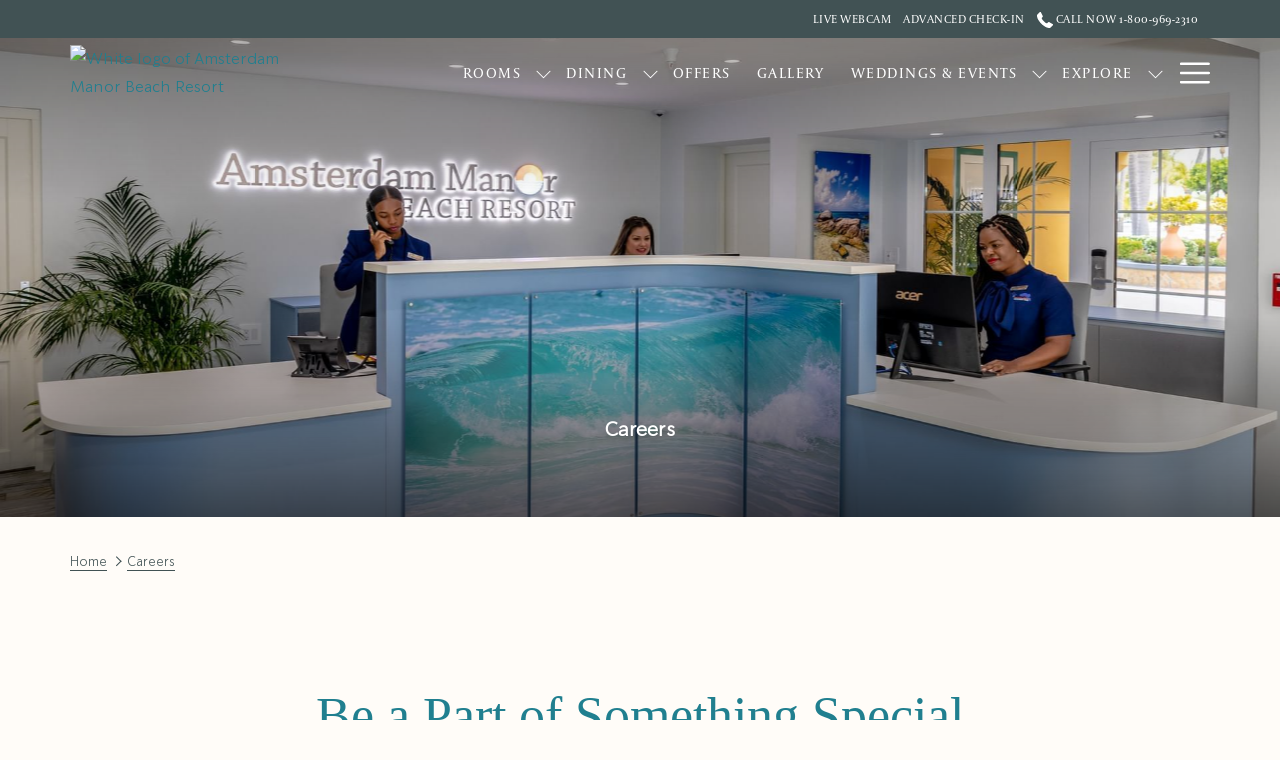

--- FILE ---
content_type: text/html; charset=UTF-8
request_url: https://www.amsterdammanor.com/careers
body_size: 18528
content:
<!doctype html>
<html dir="ltr" lang="en" data-lang="" data-template="careers-grid" data-template-source="tc-theme">
<head>
<script>
	var galaxyInfo = {
		website_id: 10191,
        tvs: 1,
	    cms_id: 310861,
	    iso: "en_US",
	    local: "en",
	    traduction_id: 1,
	    env: "prod",
	    domain_unique_id: "40548e1a0dd326b3d59dd68c2b3cc7d1",
	    proxy_url: "https://tc.galaxy.tf",
	    proxy_key: "393b4d773d60f77793ce4f2ce9fee4de",
	    proxy_url_lead: "https://tc.galaxy.tf/leads?key=393b4d773d60f77793ce4f2ce9fee4de&glx-website-id=10191&glx-trad-id=1",
	    proxy_user_pool_id: "",
	    item_previous:"",
	    item_current:"",
	    item_next_item:"",
	    item_count:"0",
	    auto_visibility_start: "",
	    auto_visibility_end: "",
	    visibility_redirect_url: "",
	    locales_theme:"/json/locale/10191/1/1",
	    live_website: true,
	    backstage: "https://www.travelclick-websolutions.com"
	}
	</script>
<script type="text/javascript" src="https://app.secureprivacy.ai/script/6582c799db10c35022d0a320.js"></script>
<script>
    window.addEventListener("sp_init", function (evt) {
        window.sp.switchLanguage('en');
    }, false);
</script>
<script>var galaxyGMS=function(){var e;return{isUserLoggedIn:function(){try{var r=sessionStorage.getItem("gms_profil_data")||localStorage.getItem("gms_profil_data");return!!(r&&(e=JSON.parse(r))&&e.firstName&&e.timestamp&&45>(+new Date-e.timestamp)/1e3/60)}catch(e){return!1}},userTierKey:function(){if(this.isUserLoggedIn()){var r=e.levelName;if("string"==typeof r)return r.toLowerCase().replace(/ /g,"_")}return!1}}}();</script>

<link rel="preconnect" href="https://fonts.gstatic.com" crossorigin />
<link rel="preload" as="style" href="https://fonts.googleapis.com/css?family=Montserrat:400,400i,700,700i&display=swap&subset=latin,latin-ext"><link rel="stylesheet" href="https://fonts.googleapis.com/css?family=Montserrat:400,400i,700,700i&display=swap&subset=latin,latin-ext" media="print" onload="this.media='all'"><noscript><link rel="stylesheet" href="https://fonts.googleapis.com/css?family=Montserrat:400,400i,700,700i&display=swap&subset=latin,latin-ext"/></noscript>
<link rel="preload" as="style" href="https://fonts.googleapis.com/css?family=Nunito+Sans:400,400i,700,700i&display=swap&subset=latin,latin-ext"><link rel="stylesheet" href="https://fonts.googleapis.com/css?family=Nunito+Sans:400,400i,700,700i&display=swap&subset=latin,latin-ext" media="print" onload="this.media='all'"><noscript><link rel="stylesheet" href="https://fonts.googleapis.com/css?family=Nunito+Sans:400,400i,700,700i&display=swap&subset=latin,latin-ext"/></noscript>
<link rel="preload" as="style" href="https://fonts.googleapis.com/css?family=capitolium-2:400,400i,700,700i&display=swap&subset=latin,latin-ext"><link rel="stylesheet" href="https://fonts.googleapis.com/css?family=capitolium-2:400,400i,700,700i&display=swap&subset=latin,latin-ext" media="print" onload="this.media='all'"><noscript><link rel="stylesheet" href="https://fonts.googleapis.com/css?family=capitolium-2:400,400i,700,700i&display=swap&subset=latin,latin-ext"/></noscript>
<link rel="preload" as="style" href="https://fonts.googleapis.com/css?family=sodo-bold:400,400i,700,700i&display=swap&subset=latin,latin-ext"><link rel="stylesheet" href="https://fonts.googleapis.com/css?family=sodo-bold:400,400i,700,700i&display=swap&subset=latin,latin-ext" media="print" onload="this.media='all'"><noscript><link rel="stylesheet" href="https://fonts.googleapis.com/css?family=sodo-bold:400,400i,700,700i&display=swap&subset=latin,latin-ext"/></noscript>
<link rel="preload" as="style" href="https://fonts.googleapis.com/css?family=CapitoliumNews2:400,400i,700,700i&display=swap&subset=latin,latin-ext"><link rel="stylesheet" href="https://fonts.googleapis.com/css?family=CapitoliumNews2:400,400i,700,700i&display=swap&subset=latin,latin-ext" media="print" onload="this.media='all'"><noscript><link rel="stylesheet" href="https://fonts.googleapis.com/css?family=CapitoliumNews2:400,400i,700,700i&display=swap&subset=latin,latin-ext"/></noscript>
<link rel="preload" as="style" href="https://fonts.googleapis.com/css?family=sodo-light:400,400i,700,700i&display=swap&subset=latin,latin-ext"><link rel="stylesheet" href="https://fonts.googleapis.com/css?family=sodo-light:400,400i,700,700i&display=swap&subset=latin,latin-ext" media="print" onload="this.media='all'"><noscript><link rel="stylesheet" href="https://fonts.googleapis.com/css?family=sodo-light:400,400i,700,700i&display=swap&subset=latin,latin-ext"/></noscript>
<style>
@font-face {
font-family: "";
src: url("https://document-tc.galaxy.tf/wdttf-77nbpx8p69fwb3t4dbvzlnexy/andada.ttf");
}
@font-face {
font-family: "sodo-light";
src: url("https://document-tc.galaxy.tf/wdttf-2ydesk38kil1ozn7zuud3cgba/sodo-light.ttf");
}
@font-face {
font-family: "sodo-regular";
src: url("https://document-tc.galaxy.tf/wdttf-11kki6ehkcsjw5pg4unepm4iq/sodo-regular.ttf");
}
@font-face {
font-family: "sodo-bold";
src: url("https://document-tc.galaxy.tf/wdttf-6f0jdxr2l1tuc8pgobtuy5qbw/sodo-bold.ttf");
}
</style>
<meta http-equiv="Content-Security-Policy" content="upgrade-insecure-requests">
<meta name="viewport" content="width=device-width, initial-scale=1.0, maximum-scale=2.0, user-scalable=1">
<link rel="stylesheet" href="/css/custom/10191/1/main/6511dc451f917d2ad27d376d117e9ae7/main.css" data-theme-name="th1">
<script>
// Picture element HTML5 shiv
document.createElement( "picture" );
</script>
<script>var BIDnumber = '11128';</script>

<style>
  :root {
    --btn-animation-type: Instant;

    --hero-animation-type: ;
    --hero-animation-start: No animation;
    --hero-animation-slider: Fade out image;
    --hero-animation-slider-delay: 6000ms;
    --hero-animation-pages: Homepage;

    --on-scroll-animation: ;
    --on-scroll-animation-pages: Homepage;
  }
</style>
<script>
    console.log('Inside Theme Extension - Global Head', 'prod');
</script>
<!--


<link rel="stylesheet" href="/css/custom/10191/287/main/982def94a83791bbeab3a5ee8c2ceb60/main.css" /> -->



<script>
  const tcIntegratedDatalayerConfig = {
    website: {
  name: "Amsterdam Manor Beach Resort 2023",
  type: '3',
  tvs: '1',
  nbHotel: 

  '2'


 ,
},
    websiteItem: {
  bid: '11128',
  
  hotelId: '10089',
  
  bookingEngineHotelId: '106599',
  bookingEngineProvider: 

"iHotelier (BE5)"


,
  branding: {
    name: 

"Amsterdam Manor Beach Resort NEW"

, // new
    brand: 

"Amsterdam Manor Beach Resort Aruba BR"


,
    masterBrand: 

"Amsterdam Manor Beach Resort Aruba MB"  


,
    chainId: 'false',
  },
  location: {
    city: "Oranjestad",
    country: "Aruba",
    countryCode: "AW",
    state: "",
  },
  rating: '0',
  roomTypesCount: '7'
},
    hotelInDetail: 
{
  
  bid: '11128',
  hotelId: '10089',
  bookingEngineHotelId: '106599',
  bookingEngineProvider: "iHotelier (BE5)",
  branding: {
    name: "Amsterdam Manor Beach Resort NEW", // new
    brand: "Amsterdam Manor Beach Resort Aruba BR",
    masterBrand: "Amsterdam Manor Beach Resort Aruba MB",
    chainId: 'false',
  },
  location: {
    city: "Oranjestad",
    country: "Aruba",
    countryCode: 'AW',
    state: "",
  },
  rating: '0',
  roomTypesCount: '7'
  
},
    ibe: {
  ibeGeneral: [{"id":9923,"hotel_id":10089,"months_id":2,"is_enable_rate_desktop":1,"rate_display_id":1,"rate_display":"Average per night","default_rate_display":"Average per night","default_rate_display_id":1}],
  ibeProductDisplay: [{"id":9913,"hotel_id":10089,"is_service_enhancements":1,"is_mandatory":1,"default_product_tab_id":1,"desktop_layout_id":3,"desktop_layout_settings_id":4,"desktop_layout_default_id":1,"rooms_tab_id":3,"rates_tab_id":3,"packages_tab_id":2,"offers_tab_id":3,"filters_ids":"2,3,9,7,4,6,8"}]
},
  };
  
  if (!window.GLXExtensions){
    window.GLXExtensions = { tcIntegratedDataLayer: { isEnabled: true, config: tcIntegratedDatalayerConfig } }
  } else {
    window.GLXExtensions.tcIntegratedDataLayer = { isEnabled: true, config: tcIntegratedDatalayerConfig }
  } 
</script>

<link rel="preload" href="/css/custom/10191/307/main/f258949dfc7cd9e7095e9fac3dce83da/main.css" as="style" onload="this.onload=null;this.rel='stylesheet'">
<noscript><link rel="stylesheet" href="/css/custom/10191/307/main/f258949dfc7cd9e7095e9fac3dce83da/main.css" /></noscript>
<link rel="preload" href="/css/custom/10191/311/main/88c6ac3aacb8d2cc0bdcf212739a4985/main.css" as="style" onload="this.onload=null;this.rel='stylesheet'">
<noscript><link rel="stylesheet" href="/css/custom/10191/311/main/88c6ac3aacb8d2cc0bdcf212739a4985/main.css"></noscript>
<script>
  if (!window.GLXExtensions) window.GLXExtensions = {};
  window.GLXExtensions.tcGuestPortal = { isEnabled: true };
  (function () {
    const crossDomainParam = /gms=([^&]*)/.exec(window.location.hash);
   if (crossDomainParam) {
      window.GLXExtensions.tcGuestPortal.crossDomain = {
        param: crossDomainParam[1]
      };
      const newURL = new URL(window.location.href);
      newURL.hash = '';
      history.replaceState(null, '', newURL);
    }
  })();

  // title from the unit level
  const gp_titles_website = "mr,mrs,miss,dr,prof,mr&mrs,mr&miss,othertitle";
  const gp_titles_arr = !gp_titles_website ? null : gp_titles_website.split(",");
  if (gp_titles_arr) {
    window.GLXExtensions.tcGuestPortal.gmsTitles = gp_titles_arr;
  }
</script>
<style>
/* While loading */
glx-tc-lead-rate:not([data-state="ready"]) {
    opacity: 0.5;
    cursor: wait;
}
/* avoid content jumping after loading in case there is no fallback */
glx-tc-lead-rate-member-value,
glx-tc-lead-rate-value {
    &:empty::before {
        content: '\00a0'; /* &nbsp; equivalent to force taking space */
    }
}
/* If there is no rate or fallback, we hide the rate */
glx-tc-lead-rate[data-empty="true"] {
    display: none!important;
}
</style>


<!-- webcomponents for rates from proxy -->
<script type="module" src="/integration-tools/rate-components/public/rates-proxy.js?v1.3.0" ></script>


<link type="image/x-icon" href="https://image-tc.galaxy.tf/wipng-2n7uwhl9vrbevfpg2ihovh0zg/favicon.png" rel="shortcut icon"/>
<link rel="preconnect" href="https://fonts.googleapis.com">
<link rel="preconnect" href="https://fonts.gstatic.com" crossorigin>
<link href="https://fonts.googleapis.com/css2?family=Andada+Pro:ital,wght@0,400;0,700;1,400&display=swap" rel="stylesheet">

<link rel="stylesheet" href="https://use.typekit.net/sep7vjg.css"> 

<script src='https://www.thehotelsnetwork.com/js/loader.js?property_id=1040608&account_key=490E7A6A663C7DA42AEA777CB359A807' async></script>
<style>
.masonry-wrapper .grid-item:not(.m-review--item) {
    background-color: rgba(0,0,0,0) !important;
}

h3, .h3 {
margin-bottom:24px !important;
}

.page-footer__links-list a {
    font-size:15px !important;
    letter-spacing:1px;
}
.page-footer__links-list a:hover {
    color:#ffffff !important;
    font-decoration:underline;
}



</style>

<title>Hotel Careers | Amsterdam Manor Beach Resort, Aruba</title>
<meta name="description" content="Looking for new professional experience? Find out here the job position that better suits you and join our team" />
<meta name="keywords" content="" />
<meta property="og:site_name" content="Amsterdam Manor Beach Resort 2023" />
<meta http-equiv="content-type" content="text/html; charset=UTF-8" />
<meta name="robots" content="index, follow" />
<meta name="google-site-verification" content="j9mkB6Eu6ji6jtgxpB_UKQSzG_S9WtQSHUDo6drJ0-M" />
<link rel="canonical" href="https://www.amsterdammanor.com/careers" />
<link rel="alternate" href="https://www.amsterdammanor.com/careers" hreflang="en" />
<link rel="alternate" href="https://www.amsterdammanor.com/es/carreras" hreflang="es" />
<meta property="og:url" content="https://www.amsterdammanor.com/careers" />
<meta property="og:title" content="Hotel Careers | Amsterdam Manor Beach Resort, Aruba" />
<meta property="og:description" content="Looking for new professional experience? Find out here the job position that better suits you and join our team" />
<meta property="og:locale" content="en_US" />
<meta property="og:image" content="https://image-tc.galaxy.tf/wijpeg-74qcei94yauwx8pfl65m9zdua/careers_og-image.jpg" />
<meta name="msvalidate.01" content="182FD7384EAC65DE2C1728A58758C224" />
<script type="application/ld+json">{"@context":"https:\/\/schema.org","@type":"BreadcrumbList","itemListElement":[{"@type":"ListItem","position":1,"item":{"@id":"https:\/\/www.amsterdammanor.com\/","name":"Home"}},{"@type":"ListItem","position":2,"item":{"@id":"https:\/\/www.amsterdammanor.com\/careers","name":"Careers"}}]}</script>
<script>var websiteID = 10191;</script>
<script>var cms = 310861</script>
<script>var ts_roll_up_tracking = 'enabled';</script>
<script> var ts_analytics = {"booking_engine_hotel_id":"106599","hotel_bid":11128,"master_brand_bid":"","brand_bid":"","master_brand_chain_id":""}</script>
<script>
var dl = {"pageLanguage":"en","tvs":"tvs_yes","websiteLanguage":"en","pageSection":"not_applicable","pageSubSection":"not_applicable","contentGroup":"not_applicable","globalProduct":"web","event":"datalayer-first-render","productPurchased":"essentials","propertyWebsiteLanguages":2,"webHostname":"amsterdammanor.com","parentHostname":"not_applicable"};
				dl.loggedIn = galaxyGMS.isUserLoggedIn() ? "yes" : "no";
				dl.memberTier = galaxyGMS.userTierKey() ? galaxyGMS.userTierKey() : "null";
</script>
<script>(function(w,d,s,l,i){w[l]=w[l]||[];w[l].push({'gtm.start':
		new Date().getTime(),event:'gtm.js'});var f=d.getElementsByTagName(s)[0],
		j=d.createElement(s),dl=l!='dataLayer'?'&l='+l:'';j.async=true;j.src=
		'https://www.googletagmanager.com/gtm.js?id='+i+dl;f.parentNode.insertBefore(j,f);
		})(window,document,'script','dataLayer','GTM-TL2MM4B');
		</script>

<style>
/* For WYSIWYG content, CSS class are added to figure/images instead of relying only on inline style attribute. These images have the class "glx-cke5-image" added so we can target them safely. */
figure.image_resized.glx-cke5-image[style*="width"] img {
    width: 100%;
    height: auto;
}
</style>
<script>
			(function(w,d,s,l,i){w[l]=w[l]||[];w[l].push({'gtm.start':
			new Date().getTime(),event:'gtm.js'});var f=d.getElementsByTagName(s)[0],
			j=d.createElement(s),dl=l!='dataLayer'?'&l='+l:'';j.async=true;j.src=
			'https://www.googletagmanager.com/gtm.js?id='+i+dl;f.parentNode.insertBefore(j,f);
			})(window,document,'script','dataLayer','GTM-W6XPJT6');
			</script>
<script>
				(function(w,d,s,l,i){w[l]=w[l]||[];w[l].push({'gtm.start':
				new Date().getTime(),event:'gtm.js'});var f=d.getElementsByTagName(s)[0],
				j=d.createElement(s),dl=l!='dataLayer'?'&l='+l:'';j.async=true;j.src=
				'https://www.googletagmanager.com/gtm.js?id='+i+dl;f.parentNode.insertBefore(j,f);
				})(window,document,'script','dataLayer','GTM-N6TFZHP');
				</script>
<script>_dynamic_base = "https://dynamic.travelclick-websolutions.com"</script>

  
    <link rel="preload" as="image" href="https://image-tc.galaxy.tf/wijpeg-2uba7bjr1d553e5bcmkyzig0y/fv9a6313.jpg?width=1920" fetchpriority="high"/>
    
      <link rel="preload" as="image" href="https://image-tc.galaxy.tf/wijpeg-2uba7bjr1d553e5bcmkyzig0y/fv9a6313.jpg?width=800" fetchpriority="high"/>
    
    
      <link rel="preload" as="image" href="https://image-tc.galaxy.tf/wijpeg-2uba7bjr1d553e5bcmkyzig0y/fv9a6313.jpg?height=700" fetchpriority="high"/>
    
  
</head>

<body class="g_careers-grid no-js sticky-footer header1 be-header1
  has-secondary-navigation
  remove-level-three-navigation" 
  data-g-key="AIzaSyBElYgfuzgi-Jet_W5-3gVwHZls1XS4RfQ" 
   
>
<script>document.body.classList.remove("no-js");document.body.classList.add('js-loading');</script>
<script>
  var websiteGlobalVariables = {
    'rates': {
      'hideOldPrices': false
    }
  };

  // Set the CSS custom property dynamically
  document.documentElement.setAttribute(
    'data-hide-old-prices',
    websiteGlobalVariables.rates.hideOldPrices
);
</script>
<a href="#header-content" class="skip-main">Skip to navigation</a>

<a href="#site-content" class="skip-main">Skip to main content</a>

<a href="#footer-content" class="skip-main">Skip to footer</a>

<img id="tc-theme-svg-list" src="/integration/tc-theme/public/svg/svg-icons.svg" alt="Website's SVG icons" width="0" height="0"/>


    
    <svg
  id="br-svg-list"
  aria-hidden="true"
  style="position: absolute; width: 0; height: 0; overflow: hidden"
  version="1.1"
  xmlns="http://www.w3.org/2000/svg"
>
  <defs>
    <symbol id="br-icon-check" viewBox="0 0 12.67 9">
      <path
        d="M12.05.18a.6.6 0 0 0-.86 0L3.85 7.52 1 4.7a.61.61 0 0 0-.87.86l3.28 3.26a.62.62 0 0 0 .87 0l7.77-7.77c.34 0 .62-.1.62-.44s-.28-.61-.62-.43z"
      />
    </symbol>
    <symbol id="br-icon-cross" viewBox="0 0 11 11">
      <path
        d="M6.473 5.498L10.8 1.173a.69.69 0 1 0-.974-.975L5.5 4.526 1.174.198a.69.69 0 0 0-.974.975l4.328 4.325L.2 9.825a.688.688 0 1 0 .973.973L5.5 6.472l4.326 4.326a.688.688 0 1 0 .973-.973z"
      />
    </symbol>
  </defs>
</svg>

    

    <div
        class="browser-redirect__container js-module-browser-redirect"
        data-cookie-duration="30"
        data-text-align="left"
    >


    </div>






 <!-- gp block could be moved to a partial -->

  <script type="text/template" id="extension-zone-cs-container">
<div class="cs-container"></div>
</script>

<script>
   
    window.headerMenu = {navItems: [{"url":"\/rooms","current":"","name":"Rooms","target":"","subpages":[{"url":"\/rooms\/manor-studio","current":"","name":"Manor Studio","target":""},{"url":"\/rooms\/superior-studio","current":"","name":"Superior Studio","target":""},{"url":"\/rooms\/grand-superior-studio","current":"","name":"Grand Superior Studio","target":""},{"url":"\/rooms\/one-bedroom-suite","current":"","name":"One Bedroom Suite","target":""},{"url":"\/rooms\/honeymoon-suite","current":"","name":"Honeymoon Suite","target":""},{"url":"\/rooms\/two-bedroom-suite","current":"","name":"Two Bedroom Suite","target":""},{"url":"\/rooms\/penthouse","current":"","name":"Penthouse","target":""}]},{"url":"\/dining","current":"","name":"Dining","target":"","subpages":[{"url":"https:\/\/www.passionsonthebeach.com\/","current":"","name":"Passions on the Beach","target":"_blank"},{"url":"\/dining\/Horizons-Lounge","current":"","name":"Horizons Lounge","target":""},{"url":"\/dining\/enhancement","current":"","name":"Enhancement Services","target":""}]},{"url":"\/offers","current":"","name":"Offers","target":""},{"url":"\/gallery","current":"","name":"Gallery","target":""},{"url":"\/weddings-events","current":"","name":"Weddings & Events","target":"","subpages":[{"url":"\/weddings-events\/weddings","current":"","name":"Weddings","target":""},{"url":"\/weddings-events\/romance","current":"","name":"Romance","target":""},{"url":"\/weddings-events\/events","current":"","name":"Events","target":""},{"url":"\/weddings-events\/rfp","current":"","name":"Request for Proposal","target":""}]},{"url":"https:\/\/www.amsterdammanor.com\/explore\/discover-aruba","current":"","name":"Explore","target":"","subpages":[{"url":"\/explore\/sustainability","current":"","name":"Sustainability","target":""},{"url":"\/explore\/discover-aruba","current":"","name":"Discover Aruba","target":""},{"url":"\/explore\/live-webcam","current":"","name":"Live Webcam","target":""}]},{"url":"\/wellness","current":"","name":"Wellness","target":""},{"url":"\/travel-advisors","current":"","name":"Travel Advisors","target":""},{"url":"\/press","current":"","name":"Press","target":""},{"url":"\/awards","current":"","name":"Awards","target":""},{"url":"\/blog","current":"","name":"Blog","target":""},{"url":"\/amenities","current":"","name":"Amenities","target":""},{"url":"\/careers","current":"current","name":"Careers","target":""},{"url":"\/faq","current":"","name":"FAQ","target":""},{"url":"\/contact-location","current":"","name":"Contact & Location","target":""}]}
  
  if(!window.hotelModule) {
    window.hotelModule = [];
  }
  window.hotelModule['id-708c4f3dfb098af2f04f14f41a6e1e36'] = {
    url: '/json/search/1/1/hotels-dropdown-data.json'
  }
  window.headerConfigs = {
      headerId: 'id-708c4f3dfb098af2f04f14f41a6e1e36',
      hrefLanguage: 'en',
      showSecondaryNavigation: true,
      showLevelThreeNavigation: false,
      hasFlexibleNavigation: false,
      secondaryNav: [
    {
      linkUrl:'/explore/live-webcam',
      linText: 'Live Webcam',
      linkTarget: false
    },

    {
      linkUrl:'https://zest.us.stayntouch.com/checkin/url/amsman/Precheckin',
      linText: 'Advanced Check-In',
      linkTarget: false
    },
],
      logo: {
        link: '/',
        linkTarget: false,
        title: 'Back to the homepage',
        hasBackground: false,
        background: '',
        hasScrollLogo: true,
        scrollLogo: 'https://image-tc.galaxy.tf/wipng-5543162cy8hc4h2h42jqol97n/full-logo-color.png?width=500',
        scrollLogoAlt: '',
        hasMobileLogo: true,
        mobileLogo: 'https://image-tc.galaxy.tf/wipng-5543162cy8hc4h2h42jqol97n/full-logo-color.png?width=250',
        logo:'https://image-tc.galaxy.tf/wipng-bkvmzdohmiasucjfuwembkevb/full-logo-white.png?width=500',
        logoAlt: '',
        additionalLanguagesLogosSettings: {
          isEnabled: false,
          hasLogo: false,
          logo: '',
          hasScrollLogo: true,
          scrollLogo: '',
          scrollLogoAlt: '',
          hasMobileLogo: false,
          mobileLogo: '',
          hasBackground: false,
          background: '',
        },
      },
      showLanguageSwitcher: false,
      languageSwitcher: {
  
    languageCount: '2',
    currentLanguage: 'English',
    currentLanguageShort: 'en',
    languages: [
              {
          url: '/es/carreras ',
          local: 'es',
          full: ' Español',
          short: 'es',
        },
          ]
  
},      
      showCurrencySwitcher: true,
      hasPhoneNumber: true,
      phoneNumber: '1-800-969-2310',
      phoneNumberSanitized: '18009692310',
      phoneNumberLabel: 'Call Now',
      hasSubpages: true,
      maxNavItems:'6',
      hamburgerIconColor: '',
      bookNowLabel: 'Book now',
      dropShadowOnScroll: false,
      headerMenu:{ navItems:'' },
      gmsHeaderDropdown: {},
      hotelDropdownConfig:{
        crossWebsiteLinking: false,
        homeLink: '',
        homeLinkLabel: `Group Site`,
        homeIcon: false,
        customHomeIcon: '',
        groupHotelsDropdowns: '',
        defaultHotel: `Select Hotels`,
        uncategorisedHotel: `More Hotels`,
      },
      locales: {
        showSubMenuFor:'show submenu for ',
        moreLink:'More link',
        mainNavigation:'main navigation',
        opensBookingMask:'opens booking mask',
        closeBookingMask:'close booking mask',
        closeMoreMenu:'close more menu',
        backToTheMenu:'back to the menus',
        gms_helloUser:'Hello,',
        gms_signOut:'Sign Out',
        gms_point: 'Point',
        gms_points: 'Points',
        gms_night:'Night',
        gms_nights:'Nights',
        gms_stay:'Stay',
        gms_stays:'Stays',
        menu:'Menu'
      }  
    }
</script>
<div id="header-one" class="header-one be5-theme-header header-logo-alts" data-scroll-logo-alt="Official logo of Amsterdam Manor Beach Resort" data-logo-alt="White logo of Amsterdam Manor Beach Resort" >
  <header-one-be></header-one-be>
</div>
 
<div id="main-content" role="main">
    




<div id="no-hero" class="no-hero"></div>



  
    
  
  

  
  



<script>
  if(!window.heroConfigs) {
    window.heroConfigs = {};
  }
  window.heroConfigs.isHeroAvailable = false;
</script>
  

  <div class="js-hero-list" id="hero-list-app-id-ff9c6607c766da0bfea9913b8e5367e7">
    <div id="m-hero-skeleton" 
      class="m-hero-skeleton skeleton-loader 
      short-size
       
       header1"
    >
      <div class="skeleton-hero-image"></div>
    </div>
    <hero-list-app
      :configs="{
        blockId: 'id-ff9c6607c766da0bfea9913b8e5367e7',
        heroType: 'Short hero',
        unitMediaValue: '0',
        noCroppingBg: '',
        noCroppingBgImg: '',
        noCroppingBgColor: '#fff',
        showBreadcrumb: '1',
        videoControl: '0',
        heroVideoControl:{ 
          autoStop: '0',
          autoStopTime: '5',
          hideIcon: '0',
          hideLocale: '0',
          locale: {
            play: 'Play video',
            pause: 'Pause video',
          }
        },
        scrollConfig:{
          showScrollFunction: '0',
          scrollAnimation: '',
          scrollClickFunction: '0',
          scrollText: '',
          scrollTextColor: '',
          scrollColor: ''
        },
        styles:{
          scrollLogo: '',
          verticalAlignment: 'center',
          verticalAlignmentMobile: 'center',
          headerOverlay: '',
          headerOverlayColor: 'rgba(0, 0, 0, 0.5)',
          gradientHeight: '200',
          marginBottom: '0',
          textAlignment: 'center',
          sliderAutoplay: '0',
        },
        locales:{
          playVideo: 'Play video',
          pauseVideo: 'Pause video',
        }
      }">
    </hero-list-app>
  </div>
          
      
        <script>
          if(!window.heroSliderItemList) {
            window.heroSliderItemList = [];
          }

</script>    



<style>
    .id-32464ff7e3c2f0808fb5df0ca631f39c .m-hero--slide__overlay {
        
        background-image: linear-gradient(to bottom, rgba(0, 0, 0, 0), rgba(0, 0, 0, 0.6));
        
        
        height: 200px;
        
    }
  </style>

 



<script>
window.heroSliderItemList.push({
  blockId: 'id-32464ff7e3c2f0808fb5df0ca631f39c',
  showOverlay: 'show overlay',
  overlayColor: 'rgba(0, 0, 0, 0.6)',
  overlayHeight: '200',
  bannerEnabled: '',
  bannerBackgroundColor: '',
  textAlignment: 'left',
  textColor: '#fff',
  borderOrShadow: '',
  bannerBorderColor: '#fff',
  video: ``,
  tabletVideo: ``,
  mobileVideo: ``,
  mediaType: 'image',
  title: ``,
  subtitle: `Careers`,
  bannerImgPosition: 'left',
  bannerImgEnabled: '',
  buttonEnabled: 'Disable',
  url: '',
  urlTarget: '',
  linkTitle: `Button`,
  buttonStyle: 'Action',
  desktopVideoObj:{
    isTVS: '',
    lazy: ``,
  },
  tabletVideoObj:{
    isTVS: '',
    lazy: ``,
  },
  mobileVideoObj:{
    isTVS: '',
    lazy: ``,
  },
  imgResponsive:{
    img: {
      url:'https://image-tc.galaxy.tf/wijpeg-2uba7bjr1d553e5bcmkyzig0y/fv9a6313.jpg?width=1920',
      alt:`Reception desk with sleek counter, computer, and staff at Amsterdam Manor Beach Resort`
    },
    imgMobile:{
      url:'https://image-tc.galaxy.tf/wijpeg-2uba7bjr1d553e5bcmkyzig0y/fv9a6313.jpg?height=700',	
      alt:`Reception desk with sleek counter, computer, and staff at Amsterdam Manor Beach Resort`,	
    },
    imgTablet: {
      url:'https://image-tc.galaxy.tf/wijpeg-2uba7bjr1d553e5bcmkyzig0y/fv9a6313.jpg?width=800',
      alt:`Reception desk with sleek counter, computer, and staff at Amsterdam Manor Beach Resort`
    },   
  },
  bannerImg:{
    url:'/integration/tc-theme/public/img/placeholder_1_1.png',
    alt:``
  }, 
  locales:{
    openInANewTab: 'opens in a new tab'
  }
})
  
      </script>    
          



      <nav class="breadcrumb-container" aria-label="breadcrumb" role="navigation">
  <div class="container">
    <ol class="m-breadcrumb">
              <li class="m-breadcrumb--item">
          <a class="m-breadcrumb--link" href="/">Home</a>
        </li>
              <li class="m-breadcrumb--item">
          <a class="m-breadcrumb--link" href="/careers">Careers</a>
        </li>
          </ol>
  </div>
</nav> 
    <div id="site-content">
        <style>
        .id-f2833f649ece2014a54a2d1d71dcb87d .m-introduction__row {
        width: 90%;
    }
    .id-f2833f649ece2014a54a2d1d71dcb87d .m-introduction__row, .id-f2833f649ece2014a54a2d1d71dcb87d h1, .id-f2833f649ece2014a54a2d1d71dcb87d h2{
                    }
        
    .id-f2833f649ece2014a54a2d1d71dcb87d.m-introduction{
                                    padding-top: 80px;
            padding-bottom: px;
            }
        </style>

<script>
    if(!window.introduction) {
        window.introduction = [];
    }
    window.introduction['id-f2833f649ece2014a54a2d1d71dcb87d'] = {
        intro: {
            title: `Be a Part of Something Special`,
            subtitle: `Discover exciting career opportunities at Amsterdam Manor Beach Resort, Aruba.`,
            content: `<p paraeid=\"&lbrace;f0971aec-0fb4-4a7b-88af-572b966c63ca&rbrace;&lbrace;15&rbrace;\" paraid=\"223821819\">Welcome to Amsterdam Manor Beach Resort's Career Page! We are excited to invite passionate and dedicated individuals to join our team. Working in hospitality offers a unique opportunity to create memorable experiences for our guests, and at Amsterdam Manor Beach Resort, we pride ourselves on our exceptional service and vibrant work environment. Explore our open positions and discover why a career with us is a step towards a fulfilling and rewarding future.<\/p><p paraeid=\"&lbrace;f0971aec-0fb4-4a7b-88af-572b966c63ca&rbrace;&lbrace;27&rbrace;\" paraid=\"1993502417\">If you are interested in jump starting your career\u202fat Amsterdam Manor Beach Resort, please fill out our online form or download the application form, and send the completed form and a resume to the Human Resources Department\u202fat&nbsp;<a href=\"mailto:Recruitment@AmsterdamManor.aw\" target=\"_blank\" rel=\"noreferrer noopener\">Recruitment@AmsterdamManor.aw<\/a>.&nbsp;<\/p>`,
            readMore: false,
            textColor: '',
            linkColor: '',
            width: '90%',
            textAlignment: 'center',
            columns: false,
            background: {
                type: 'none',
                color: '',
                image: '',
                repeat: false,
                contentBackground: {
                    type: 'none',
                    color: '',
                    image: '',
                    repeat: false
                }
            },
            padding: {
                desktop: {
                    enabled: true,
                    top: '80',
                    bottom: ''
                },
                tablet: {
                    enabled: false,
                    top: '',
                    bottom: ''
                },
                mobile: {
                    enabled: false,
                    top: '',
                    bottom: ''
                }
            },
            margin: {
                enabled: false,
                top: '',
                bottom: ''
            },
            btn: {
                showButton: true,
                title: `Application Form`,
                href: 'https://document-tc.galaxy.tf/wdpdf-5x0thqvayil5r9h7q4zj28ueg/careers_cms-document.pdf',
                target: true,
                style: 'Action'
            },
            video: {
                showVideo: false,
                position: 'bottom',
                url: '',
                width: '60',
            }
        }

    };
</script>

<div id="id-f2833f649ece2014a54a2d1d71dcb87d" class="id-f2833f649ece2014a54a2d1d71dcb87d  introduction-vue vue-container">
    <introduction-app
        :block-id="'id-f2833f649ece2014a54a2d1d71dcb87d'"
        :intro-type="'page'"
        :locales="{
            opensInNewTab: `opens in a new tab`,
            readMore: `Read more`,
            readLess: `Read less`,
        }"
    />
</div>
        <style>
  
      .id-83f1417a9eb011a67a14f0b68fa42fc5 .l-read-more,
      .id-83f1417a9eb011a67a14f0b68fa42fc5 a,
      .id-83f1417a9eb011a67a14f0b68fa42fc5 .btn-link-style,
      .id-83f1417a9eb011a67a14f0b68fa42fc5 a:visited,
      .id-83f1417a9eb011a67a14f0b68fa42fc5 .btn-link-style:visited
      {color:#1f7a8a;} 
  
  
      .id-83f1417a9eb011a67a14f0b68fa42fc5 .h4.career--name
      {color:#1f7a8a;}
  

  .id-83f1417a9eb011a67a14f0b68fa42fc5.m-careers-grid{
      
          padding-top: px;
          padding-bottom: 80px;
      
  }
</style>
<div class="stripe-default-padding  id-83f1417a9eb011a67a14f0b68fa42fc5 m-careers-grid">
  <div class="container">
  <h2>
    Job Vacancies
  </h2>
  <div class="accordion js-module-accordion">
    
              <div class="accordion__panel">
  <div class="accordion__panel__header">
      <div class="accordion__panel__heading">
          <div class="career--header-wrapper" >
            <div class="career--header js-accordion-trigger" aria-expanded="false" role='button' tabindex="0">
              <div class="career--name-wrapper">
                <h3 class="h4 career--name">
                  Hospitality Supervisor                </h3>
              </div>
              <div class="career--quick-details">
                
                
                
                  
                  <div class='career--location'>
                    
                      Eagle Beach,
                    
                    
                      Aruba                    
                  </div>
                
                
              </div>
            </div>
            
              <div class='career--button'>
                <a href="/careers/job-application?job=hospitality-supervisor" class="btn btn-action
" target="_self" rel="noopener" aria-label="Apply now for Hospitality Supervisor">
                  Apply Now
                </a>
              </div>
            
            <button class="accordion__panel__heading__icon js-accordion-trigger" aria-hidden="true">
              <svg class="icon icon-arrow-bottom"><use href="#icon-arrow-bottom"></use></svg>
            </button>
        </div>
      </div>
  </div>

  <div class="accordion__panel__body panel__body"  aria-hidden="false" role="tabpanel">
      <div class="container-fluid">
          <div class="row">
            <div class='career--description'>
              <p>As Hospitality Supervisor at Amsterdam Manor Beach Resort, you oversee reservations operations and ensure every booking is handled professionally and efficiently. You also support the Hospitality Manager with front desk duties and process improvements, helping deliver a smooth and confident guest experience from first inquiry to confirmed stay.</p>
            </div>
            
              <a
                href="/careers/hospitality-supervisor"
                class="more-link m-content-object--link"
                aria-label="Read more about Hospitality Supervisor"
                >Read more</a>
            
          </div>
      </div>
  </div>
</div>

              <div class="accordion__panel">
  <div class="accordion__panel__header">
      <div class="accordion__panel__heading">
          <div class="career--header-wrapper" >
            <div class="career--header js-accordion-trigger" aria-expanded="false" role='button' tabindex="0">
              <div class="career--name-wrapper">
                <h3 class="h4 career--name">
                  Hospitality Agent                </h3>
              </div>
              <div class="career--quick-details">
                
                
                
                  
                  <div class='career--location'>
                    
                      Eagle Beach,
                    
                    
                      Aruba                    
                  </div>
                
                
              </div>
            </div>
            
              <div class='career--button'>
                <a href="/careers/job-application?job=hospitality-agent" class="btn btn-action
" target="_self" rel="noopener" aria-label="Apply now for Hospitality Agent">
                  Apply Now
                </a>
              </div>
            
            <button class="accordion__panel__heading__icon js-accordion-trigger" aria-hidden="true">
              <svg class="icon icon-arrow-bottom"><use href="#icon-arrow-bottom"></use></svg>
            </button>
        </div>
      </div>
  </div>

  <div class="accordion__panel__body panel__body"  aria-hidden="false" role="tabpanel">
      <div class="container-fluid">
          <div class="row">
            <div class='career--description'>
              <p>Be the welcoming face of Amsterdam Manor Beach Resort as a Hospitality Agent, where first impressions turn into lasting memories. In this guest-facing role, you&rsquo;ll connect with guests before arrival and throughout their stay, delivering personalized service with warmth, efficiency, and genuine care. Your attention to detail and passion for hospitality help shape seamless experiences from check-in to check-out.</p>
            </div>
            
              <a
                href="/careers/hospitality-agent"
                class="more-link m-content-object--link"
                aria-label="Read more about Hospitality Agent"
                >Read more</a>
            
          </div>
      </div>
  </div>
</div>

              <div class="accordion__panel">
  <div class="accordion__panel__header">
      <div class="accordion__panel__heading">
          <div class="career--header-wrapper" >
            <div class="career--header js-accordion-trigger" aria-expanded="false" role='button' tabindex="0">
              <div class="career--name-wrapper">
                <h3 class="h4 career--name">
                  Maintenance Technician (All-Around)                </h3>
              </div>
              <div class="career--quick-details">
                
                
                
                  
                  <div class='career--location'>
                    
                      Eagle Beach,
                    
                    
                      Aruba                    
                  </div>
                
                
              </div>
            </div>
            
              <div class='career--button'>
                <a href="/careers/job-application?job=maintenance-technician-all-around" class="btn btn-action
" target="_self" rel="noopener" aria-label="Apply now for Maintenance Technician (All-Around)">
                  Apply Now
                </a>
              </div>
            
            <button class="accordion__panel__heading__icon js-accordion-trigger" aria-hidden="true">
              <svg class="icon icon-arrow-bottom"><use href="#icon-arrow-bottom"></use></svg>
            </button>
        </div>
      </div>
  </div>

  <div class="accordion__panel__body panel__body"  aria-hidden="false" role="tabpanel">
      <div class="container-fluid">
          <div class="row">
            <div class='career--description'>
              <p>We are seeking a reliable and skilled <strong>Maintenance Technician (All-Around)</strong> to join our team. The ideal candidate will handle preventive maintenance, repairs, and troubleshooting throughout the hotel property. This includes working on systems such as electrical, plumbing, HVAC, and carpentry to ensure all facilities are safe, functional, and welcoming for both guests and staff.</p>
            </div>
            
              <a
                href="/careers/maintenance-technician-all-around"
                class="more-link m-content-object--link"
                aria-label="Read more about Maintenance Technician (All-Around)"
                >Read more</a>
            
          </div>
      </div>
  </div>
</div>

              <div class="accordion__panel">
  <div class="accordion__panel__header">
      <div class="accordion__panel__heading">
          <div class="career--header-wrapper" >
            <div class="career--header js-accordion-trigger" aria-expanded="false" role='button' tabindex="0">
              <div class="career--name-wrapper">
                <h3 class="h4 career--name">
                  Restaurant Supervisor                </h3>
              </div>
              <div class="career--quick-details">
                
                
                
                  
                  <div class='career--location'>
                    
                      Eagle Beach,
                    
                    
                      Aruba                    
                  </div>
                
                
              </div>
            </div>
            
              <div class='career--button'>
                <a href="/careers/job-application?job=restaurant-supervisor" class="btn btn-action
" target="_self" rel="noopener" aria-label="Apply now for Restaurant Supervisor">
                  Apply Now
                </a>
              </div>
            
            <button class="accordion__panel__heading__icon js-accordion-trigger" aria-hidden="true">
              <svg class="icon icon-arrow-bottom"><use href="#icon-arrow-bottom"></use></svg>
            </button>
        </div>
      </div>
  </div>

  <div class="accordion__panel__body panel__body"  aria-hidden="false" role="tabpanel">
      <div class="container-fluid">
          <div class="row">
            <div class='career--description'>
              <p>Supervise Restaurant and Bar personnel, ensuring service quality and compliance with Freeman, Earth Check, and HACCP Standards. Responsibilities include assisting staff when needed, handling financial procedures, closing checks, setting up for service, and overseeing cleanliness. Also participates in environmental and certification programs (Earth Check, HACCP, Freeman, ISO).</p>
            </div>
            
              <a
                href="/careers/restaurant-supervisor"
                class="more-link m-content-object--link"
                aria-label="Read more about Restaurant Supervisor"
                >Read more</a>
            
          </div>
      </div>
  </div>
</div>

              <div class="accordion__panel">
  <div class="accordion__panel__header">
      <div class="accordion__panel__heading">
          <div class="career--header-wrapper" >
            <div class="career--header js-accordion-trigger" aria-expanded="false" role='button' tabindex="0">
              <div class="career--name-wrapper">
                <h3 class="h4 career--name">
                  Chef de Partie                </h3>
              </div>
              <div class="career--quick-details">
                
                
                
                  
                  <div class='career--location'>
                    
                      Eagle Beach,
                    
                    
                      Aruba                    
                  </div>
                
                
              </div>
            </div>
            
              <div class='career--button'>
                <a href="/careers/job-application?job=chef-de-partie" class="btn btn-action
" target="_self" rel="noopener" aria-label="Apply now for Chef de Partie">
                  Apply Now
                </a>
              </div>
            
            <button class="accordion__panel__heading__icon js-accordion-trigger" aria-hidden="true">
              <svg class="icon icon-arrow-bottom"><use href="#icon-arrow-bottom"></use></svg>
            </button>
        </div>
      </div>
  </div>

  <div class="accordion__panel__body panel__body"  aria-hidden="false" role="tabpanel">
      <div class="container-fluid">
          <div class="row">
            <div class='career--description'>
              <p>As Chef de Partie at Amsterdam Manor Beach Resort, you plan and execute menus in collaboration with the kitchen team. You ensure ingredients and supplies are available, place timely orders, and follow the direction of the Executive Chef and Sous Chef to deliver consistent, high-quality dishes.</p>
            </div>
            
              <a
                href="/careers/chef-de-partie"
                class="more-link m-content-object--link"
                aria-label="Read more about Chef de Partie"
                >Read more</a>
            
          </div>
      </div>
  </div>
</div>

              <div class="accordion__panel">
  <div class="accordion__panel__header">
      <div class="accordion__panel__heading">
          <div class="career--header-wrapper" >
            <div class="career--header js-accordion-trigger" aria-expanded="false" role='button' tabindex="0">
              <div class="career--name-wrapper">
                <h3 class="h4 career--name">
                  Cook 2                </h3>
              </div>
              <div class="career--quick-details">
                
                
                
                  
                  <div class='career--location'>
                    
                      Eagle Beach,
                    
                    
                      Aruba                    
                  </div>
                
                
              </div>
            </div>
            
              <div class='career--button'>
                <a href="/careers/job-application?job=cook-2" class="btn btn-action
" target="_self" rel="noopener" aria-label="Apply now for Cook 2">
                  Apply Now
                </a>
              </div>
            
            <button class="accordion__panel__heading__icon js-accordion-trigger" aria-hidden="true">
              <svg class="icon icon-arrow-bottom"><use href="#icon-arrow-bottom"></use></svg>
            </button>
        </div>
      </div>
  </div>

  <div class="accordion__panel__body panel__body"  aria-hidden="false" role="tabpanel">
      <div class="container-fluid">
          <div class="row">
            <div class='career--description'>
              <p>As Cook 2 at Amsterdam Manor Beach Resort, you prepare and cook meals according to the menu for breakfast, lunch, and dinner. You execute recipes accurately and support daily kitchen operations to ensure consistent quality and timely service.</p>
            </div>
            
              <a
                href="/careers/cook-2"
                class="more-link m-content-object--link"
                aria-label="Read more about Cook 2"
                >Read more</a>
            
          </div>
      </div>
  </div>
</div>

              <div class="accordion__panel">
  <div class="accordion__panel__header">
      <div class="accordion__panel__heading">
          <div class="career--header-wrapper" >
            <div class="career--header js-accordion-trigger" aria-expanded="false" role='button' tabindex="0">
              <div class="career--name-wrapper">
                <h3 class="h4 career--name">
                  F&B Storeroom Attendant                </h3>
              </div>
              <div class="career--quick-details">
                
                
                
                  
                  <div class='career--location'>
                    
                      Eagle Beach,
                    
                    
                      Aruba                    
                  </div>
                
                
              </div>
            </div>
            
              <div class='career--button'>
                <a href="https://www.amsterdammanor.com/careers/job-application" class="btn btn-action
" target="_blank" rel="noopener" aria-label="Apply now for F&amp;B Storeroom Attendant">
                  Apply Now
                </a>
              </div>
            
            <button class="accordion__panel__heading__icon js-accordion-trigger" aria-hidden="true">
              <svg class="icon icon-arrow-bottom"><use href="#icon-arrow-bottom"></use></svg>
            </button>
        </div>
      </div>
  </div>

  <div class="accordion__panel__body panel__body"  aria-hidden="false" role="tabpanel">
      <div class="container-fluid">
          <div class="row">
            <div class='career--description'>
              <p>Join Amsterdam Manor Beach Resort as a F&amp;B Storeroom Attendant, where you'll play a vital role in supporting our culinary and beverage operations. In this position, you'll ensure our kitchens and bars are fully stocked with quality ingredients while maintaining impeccable organization of our storage areas. Your attention to detail will directly contribute to the smooth operation of our food and beverage services.</p>
            </div>
            
              <a
                href="/careers/jr-f-b-storeroom-coordinator"
                class="more-link m-content-object--link"
                aria-label="Read more about F&amp;B Storeroom Attendant"
                >Read more</a>
            
          </div>
      </div>
  </div>
</div>

              <div class="accordion__panel">
  <div class="accordion__panel__header">
      <div class="accordion__panel__heading">
          <div class="career--header-wrapper" >
            <div class="career--header js-accordion-trigger" aria-expanded="false" role='button' tabindex="0">
              <div class="career--name-wrapper">
                <h3 class="h4 career--name">
                  F&B Runner                </h3>
              </div>
              <div class="career--quick-details">
                
                
                
                  
                  <div class='career--location'>
                    
                      Eagle Beach,
                    
                    
                      Aruba                    
                  </div>
                
                
              </div>
            </div>
            
              <div class='career--button'>
                <a href="https://www.amsterdammanor.com/careers/job-application" class="btn btn-action
" target="_blank" rel="noopener" aria-label="Apply now for F&amp;B Runner">
                  Apply Now
                </a>
              </div>
            
            <button class="accordion__panel__heading__icon js-accordion-trigger" aria-hidden="true">
              <svg class="icon icon-arrow-bottom"><use href="#icon-arrow-bottom"></use></svg>
            </button>
        </div>
      </div>
  </div>

  <div class="accordion__panel__body panel__body"  aria-hidden="false" role="tabpanel">
      <div class="container-fluid">
          <div class="row">
            <div class='career--description'>
              <p>Support waiters and bartenders to deliver efficient service. Key duties include bringing food and drinks to tables, assisting with guest feedback, setting up and breaking down tables, and ensuring smooth service flow.</p>
            </div>
            
              <a
                href="/careers/f-b-runner"
                class="more-link m-content-object--link"
                aria-label="Read more about F&amp;B Runner"
                >Read more</a>
            
          </div>
      </div>
  </div>
</div>

              <div class="accordion__panel">
  <div class="accordion__panel__header">
      <div class="accordion__panel__heading">
          <div class="career--header-wrapper" >
            <div class="career--header js-accordion-trigger" aria-expanded="false" role='button' tabindex="0">
              <div class="career--name-wrapper">
                <h3 class="h4 career--name">
                  Night Cleaner                </h3>
              </div>
              <div class="career--quick-details">
                
                
                
                  
                  <div class='career--location'>
                    
                      Eagle Beach,
                    
                    
                      Aruba                    
                  </div>
                
                
              </div>
            </div>
            
              <div class='career--button'>
                <a href="https://www.amsterdammanor.com/careers/job-application" class="btn btn-action
" target="_blank" rel="noopener" aria-label="Apply now for Night Cleaner">
                  Apply Now
                </a>
              </div>
            
            <button class="accordion__panel__heading__icon js-accordion-trigger" aria-hidden="true">
              <svg class="icon icon-arrow-bottom"><use href="#icon-arrow-bottom"></use></svg>
            </button>
        </div>
      </div>
  </div>

  <div class="accordion__panel__body panel__body"  aria-hidden="false" role="tabpanel">
      <div class="container-fluid">
          <div class="row">
            <div class='career--description'>
              <p>As Night Cleaner at Amsterdam Manor Beach Resort, you are responsible for maintaining cleanliness and organization in the kitchen during the graveyard shift. Your work ensures hygiene standards are met so the kitchen is fully prepared for the next day of service.</p>
            </div>
            
              <a
                href="/careers/night-cleaner"
                class="more-link m-content-object--link"
                aria-label="Read more about Night Cleaner"
                >Read more</a>
            
          </div>
      </div>
  </div>
</div>

              <div class="accordion__panel">
  <div class="accordion__panel__header">
      <div class="accordion__panel__heading">
          <div class="career--header-wrapper" >
            <div class="career--header js-accordion-trigger" aria-expanded="false" role='button' tabindex="0">
              <div class="career--name-wrapper">
                <h3 class="h4 career--name">
                  Bartender                </h3>
              </div>
              <div class="career--quick-details">
                
                
                
                  
                  <div class='career--location'>
                    
                      Eagle Beach,
                    
                    
                      Aruba                    
                  </div>
                
                
              </div>
            </div>
            
              <div class='career--button'>
                <a href="https://www.amsterdammanor.com/careers/job-application" class="btn btn-action
" target="_blank" rel="noopener" aria-label="Apply now for Bartender">
                  Apply Now
                </a>
              </div>
            
            <button class="accordion__panel__heading__icon js-accordion-trigger" aria-hidden="true">
              <svg class="icon icon-arrow-bottom"><use href="#icon-arrow-bottom"></use></svg>
            </button>
        </div>
      </div>
  </div>

  <div class="accordion__panel__body panel__body"  aria-hidden="false" role="tabpanel">
      <div class="container-fluid">
          <div class="row">
            <div class='career--description'>
              <p>Bring your mixology skills to Amsterdam Manor Beach Resort as our Bartender, where you'll craft exceptional drinks and create unforgettable moments for our guests. In this vibrant role, you'll be the heart of our bar and poolside service, blending technical expertise with warm hospitality to establish a welcoming atmosphere. Your creativity in drink preparation and talent for reading guest preferences will enhance our reputation for outstanding beverage service.</p>            </div>
            
              <a
                href="/careers/bartender"
                class="more-link m-content-object--link"
                aria-label="Read more about Bartender"
                >Read more</a>
            
          </div>
      </div>
  </div>
</div>

              <div class="accordion__panel">
  <div class="accordion__panel__header">
      <div class="accordion__panel__heading">
          <div class="career--header-wrapper" >
            <div class="career--header js-accordion-trigger" aria-expanded="false" role='button' tabindex="0">
              <div class="career--name-wrapper">
                <h3 class="h4 career--name">
                  Waiter                </h3>
              </div>
              <div class="career--quick-details">
                
                
                
                  
                  <div class='career--location'>
                    
                      Eagle Beach,
                    
                    
                      Aruba                    
                  </div>
                
                
              </div>
            </div>
            
              <div class='career--button'>
                <a href="https://www.amsterdammanor.com/careers/job-application" class="btn btn-action
" target="_blank" rel="noopener" aria-label="Apply now for Waiter">
                  Apply Now
                </a>
              </div>
            
            <button class="accordion__panel__heading__icon js-accordion-trigger" aria-hidden="true">
              <svg class="icon icon-arrow-bottom"><use href="#icon-arrow-bottom"></use></svg>
            </button>
        </div>
      </div>
  </div>

  <div class="accordion__panel__body panel__body"  aria-hidden="false" role="tabpanel">
      <div class="container-fluid">
          <div class="row">
            <div class='career--description'>
              <p>Become an integral part of Amsterdam Manor Beach Resort's dining experience as a Waiter, where your hospitality expertise will create memorable moments for our guests. In this guest-facing role, you'll exemplify our service standards while mentoring junior staff, ensuring every meal reflects Aruba's warm hospitality. Your attention to detail and anticipation of guest needs will elevate our restaurant's reputation for exceptional service.</p>
            </div>
            
              <a
                href="/careers/waiter"
                class="more-link m-content-object--link"
                aria-label="Read more about Waiter"
                >Read more</a>
            
          </div>
      </div>
  </div>
</div>

              <div class="accordion__panel">
  <div class="accordion__panel__header">
      <div class="accordion__panel__heading">
          <div class="career--header-wrapper" >
            <div class="career--header js-accordion-trigger" aria-expanded="false" role='button' tabindex="0">
              <div class="career--name-wrapper">
                <h3 class="h4 career--name">
                  Housekeeping Assistant Manager                </h3>
              </div>
              <div class="career--quick-details">
                
                
                
                  
                  <div class='career--location'>
                    
                      Eagle Beach,
                    
                    
                      Aruba                    
                  </div>
                
                
              </div>
            </div>
            
              <div class='career--button'>
                <a href="https://www.amsterdammanor.com/careers/job-application" class="btn btn-action
" target="_blank" rel="noopener" aria-label="Apply now for Housekeeping Assistant Manager">
                  Apply Now
                </a>
              </div>
            
            <button class="accordion__panel__heading__icon js-accordion-trigger" aria-hidden="true">
              <svg class="icon icon-arrow-bottom"><use href="#icon-arrow-bottom"></use></svg>
            </button>
        </div>
      </div>
  </div>

  <div class="accordion__panel__body panel__body"  aria-hidden="false" role="tabpanel">
      <div class="container-fluid">
          <div class="row">
            <div class='career--description'>
              <p>Supervises, trains, and inspects the performance of Room Attendants, Housemen, and Laundry Attendants to ensure hotel standards are met. Assists as needed to maintain optimum guest service. This role also involves Maintenance Room Care, collaboration on Preventive Maintenance (PM) tasks, and creating awareness of environmental policies.</p>
            </div>
            
              <a
                href="/careers/housekeeping-assistant-manager"
                class="more-link m-content-object--link"
                aria-label="Read more about Housekeeping Assistant Manager"
                >Read more</a>
            
          </div>
      </div>
  </div>
</div>

              <div class="accordion__panel">
  <div class="accordion__panel__header">
      <div class="accordion__panel__heading">
          <div class="career--header-wrapper" >
            <div class="career--header js-accordion-trigger" aria-expanded="false" role='button' tabindex="0">
              <div class="career--name-wrapper">
                <h3 class="h4 career--name">
                  Laundry Attendant                </h3>
              </div>
              <div class="career--quick-details">
                
                
                
                  
                  <div class='career--location'>
                    
                      Eagle Beach,
                    
                    
                      Aruba                    
                  </div>
                
                
              </div>
            </div>
            
              <div class='career--button'>
                <a href="/careers/job-application?job=laundry-attendant" class="btn btn-action
" target="_self" rel="noopener" aria-label="Apply now for Laundry Attendant">
                  Apply Now
                </a>
              </div>
            
            <button class="accordion__panel__heading__icon js-accordion-trigger" aria-hidden="true">
              <svg class="icon icon-arrow-bottom"><use href="#icon-arrow-bottom"></use></svg>
            </button>
        </div>
      </div>
  </div>

  <div class="accordion__panel__body panel__body"  aria-hidden="false" role="tabpanel">
      <div class="container-fluid">
          <div class="row">
            <div class='career--description'>
              <p>As Laundry Attendant at Amsterdam Manor Beach Resort, you are responsible for collecting, washing, and handling used linens from guest rooms and hotel facilities. Your work ensures guests enjoy clean, comfortable accommodations every day of their stay.</p>
            </div>
            
              <a
                href="/careers/laundry-attendant"
                class="more-link m-content-object--link"
                aria-label="Read more about Laundry Attendant"
                >Read more</a>
            
          </div>
      </div>
  </div>
</div>

              <div class="accordion__panel">
  <div class="accordion__panel__header">
      <div class="accordion__panel__heading">
          <div class="career--header-wrapper" >
            <div class="career--header js-accordion-trigger" aria-expanded="false" role='button' tabindex="0">
              <div class="career--name-wrapper">
                <h3 class="h4 career--name">
                  Public Area Attendant                </h3>
              </div>
              <div class="career--quick-details">
                
                
                
                  
                  <div class='career--location'>
                    
                      Eagle Beach,
                    
                    
                      Aruba                    
                  </div>
                
                
              </div>
            </div>
            
              <div class='career--button'>
                <a href="/careers/job-application?job=public-area-attendant" class="btn btn-action
" target="_self" rel="noopener" aria-label="Apply now for Public Area Attendant">
                  Apply Now
                </a>
              </div>
            
            <button class="accordion__panel__heading__icon js-accordion-trigger" aria-hidden="true">
              <svg class="icon icon-arrow-bottom"><use href="#icon-arrow-bottom"></use></svg>
            </button>
        </div>
      </div>
  </div>

  <div class="accordion__panel__body panel__body"  aria-hidden="false" role="tabpanel">
      <div class="container-fluid">
          <div class="row">
            <div class='career--description'>
              <p>Join the Amsterdam Manor Beach Resort team as a <strong>Public Area Attendant</strong> and help ensure our guests experience a spotless and welcoming environment throughout our resort. Your attention to detail and commitment to cleanliness will play a vital role in upholding the high standards that define Amsterdam Manor&rsquo;s hospitality.</p>
            </div>
            
              <a
                href="/careers/public-area-attendant"
                class="more-link m-content-object--link"
                aria-label="Read more about Public Area Attendant"
                >Read more</a>
            
          </div>
      </div>
  </div>
</div>

              <div class="accordion__panel">
  <div class="accordion__panel__header">
      <div class="accordion__panel__heading">
          <div class="career--header-wrapper" >
            <div class="career--header js-accordion-trigger" aria-expanded="false" role='button' tabindex="0">
              <div class="career--name-wrapper">
                <h3 class="h4 career--name">
                  Room Attendant                </h3>
              </div>
              <div class="career--quick-details">
                
                
                
                  
                  <div class='career--location'>
                    
                      Eagle Beach,
                    
                    
                      Aruba                    
                  </div>
                
                
              </div>
            </div>
            
              <div class='career--button'>
                <a href="https://www.amsterdammanor.com/careers/job-application" class="btn btn-action
" target="_blank" rel="noopener" aria-label="Apply now for Room Attendant">
                  Apply Now
                </a>
              </div>
            
            <button class="accordion__panel__heading__icon js-accordion-trigger" aria-hidden="true">
              <svg class="icon icon-arrow-bottom"><use href="#icon-arrow-bottom"></use></svg>
            </button>
        </div>
      </div>
  </div>

  <div class="accordion__panel__body panel__body"  aria-hidden="false" role="tabpanel">
      <div class="container-fluid">
          <div class="row">
            <div class='career--description'>
              <p>We are looking for dedicated and detail-oriented Room Attendants to join our housekeeping team. As a Room Attendant, you will play a crucial role in maintaining the cleanliness, organization, and overall presentation of our guest rooms. This position is essential to providing a welcoming and comfortable environment for our guests.</p>
            </div>
            
              <a
                href="/careers/room-attendant"
                class="more-link m-content-object--link"
                aria-label="Read more about Room Attendant"
                >Read more</a>
            
          </div>
      </div>
  </div>
</div>

              <div class="accordion__panel">
  <div class="accordion__panel__header">
      <div class="accordion__panel__heading">
          <div class="career--header-wrapper" >
            <div class="career--header js-accordion-trigger" aria-expanded="false" role='button' tabindex="0">
              <div class="career--name-wrapper">
                <h3 class="h4 career--name">
                  Open Application                </h3>
              </div>
              <div class="career--quick-details">
                
                
                
                  
                  <div class='career--location'>
                    
                      Eagle Beach,
                    
                    
                      Aruba                    
                  </div>
                
                
              </div>
            </div>
            
              <div class='career--button'>
                <a href="https://www.amsterdammanor.com/careers/job-application" class="btn btn-action
" target="_blank" rel="noopener" aria-label="Apply now for Open Application">
                  Apply Now
                </a>
              </div>
            
            <button class="accordion__panel__heading__icon js-accordion-trigger" aria-hidden="true">
              <svg class="icon icon-arrow-bottom"><use href="#icon-arrow-bottom"></use></svg>
            </button>
        </div>
      </div>
  </div>

  <div class="accordion__panel__body panel__body"  aria-hidden="false" role="tabpanel">
      <div class="container-fluid">
          <div class="row">
            <div class='career--description'>
              <p>Don&rsquo;t see a position that matches your skills? We still want to hear from you! If you&rsquo;re enthusiastic about joining our team, feel free to send in a cold application. Simply fill out our online form or download the application form, and send the completed form and your resume to the Human Resources Department at <a rel="noopener">Recruitment@AmsterdamManor.aw</a>. We&rsquo;re always looking for talented individuals to grow with us!</p>
            </div>
            
              <a
                href="/careers/open-application"
                class="more-link m-content-object--link"
                aria-label="Read more about Open Application"
                >Read more</a>
            
          </div>
      </div>
  </div>
</div>

          
  </div>
</div>
</div>        
    </div>
</div>






<script>
    window.footerConfigs = {
        "footerLanguages": {
  
    languageCount: '2',
    currentLanguage: 'English',
    currentLanguageShort: 'en',
    currentLanguageIcon: 'https://image-tc.galaxy.tf/wisvg-38ik1cqndysd7mdveqwcraqid/english.svg',
    languages: [
              {
          url: '/es/carreras ',
          local: 'es',
          full: ' Español',
          short: 'es',
          icon: 'https://image-tc.galaxy.tf/wisvg-38bfyr3nsu3in1vtzb7thfxeg/espanol.svg',
        },
          ]
  
}
    }

    if(!window.footerThreeTextFields) {
        window.footerThreeTextFields = [];
    }
    window.footerThreeTextFields['id-708c4f3dfb098af2f04f14f41a6e1e36'] = {
        hotelName: ` Amsterdam Manor Beach Resort Aruba`,
        contact: `<p style=\"text-align:left;\">J.E. Irausquin Boulevard, 252, Eagle, Aruba<br \/>\r\nPhone: <a href=\"tel:+297-527-1100\" target=\"_self\">+297-527-1100<\/a><br \/>\r\nToll Free: <a href=\"tel:+1-800-969-2310\" target=\"Reservations\">+1-800-969-2310<\/a><br \/>\r\nWhatsApp: <a href=\"https:\/\/wa.me\/17868228257\">+1-786-822-8257<\/a><br \/>\r\nEmail: <a href=\"mailto:reservations@amsterdammanor.aw\">reservations@amsterdammanor.aw<\/a><br \/>\r\n&nbsp;<\/p>\r\n`,
        copyright: `<p>&copy; <script>document.write(new Date().getFullYear());<\/script> Amsterdam Manor Beach Resort Aruba | Designed by <a href=\"https:\/\/amadeus.com\/en\" target=\"_blank\">Amadeus<\/a><\/p>\r\n`
    }

    if(!window.footerThreeLinks) {
        window.footerThreeLinks = {};
    }
    window.footerThreeLinks['id-708c4f3dfb098af2f04f14f41a6e1e36'] = {footerLinksList: [
{
    url: '/contact-location',
    target: false,
    text: `Contact & Location`
},
{
    url: '/privacy-policy',
    target: false,
    text: `Privacy Policy`
},
{
    url: '/notice-of-accessibility',
    target: false,
    text: `Accessibility`
},
{
    url: '/explore/sustainability',
    target: false,
    text: `Sustainability`
},
{
    url: '/blog',
    target: false,
    text: `Blog`
},
{
    url: '/careers',
    target: false,
    text: `Careers`
},]}

    if(!window.footerThreeNewsLetter) {
        window.footerThreeNewsLetter = [];
    }
    window.footerThreeNewsLetter['id-708c4f3dfb098af2f04f14f41a6e1e36'] = {
        title: `Stay Connected`,
        placeholder: `Email Address`,
        btnTitle: `Sign Up`
    };

    if (!window.footerThreeCustomHtml) {
        window.footerThreeCustomHtml = [];
    }
    window.footerThreeCustomHtml['id-708c4f3dfb098af2f04f14f41a6e1e36'] = {
        contentHtml: ''
    }

    if(!window.footerThreePartners) {
        window.footerThreePartners = {};
    }
    window.footerThreePartners['id-708c4f3dfb098af2f04f14f41a6e1e36'] = {
title: `Our Partners & Awards`,
partnersList: [{
    partnerImg: 'https://image-tc.galaxy.tf/wipng-b7mj2qi2lfoevkqfkjsx1n529/tc-inverted-bf-logo-l-2025-rgb.png?width=120',
    partnerAlt: `White logo of Tripadvisor travelers used at Amsterdam Manor Beach Resort`,
    partnerLink: 'https://www.tripadvisor.com/Hotel_Review-g147249-d150683-Reviews-Amsterdam_Manor_Beach_Resort-Palm_Eagle_Beach_Aruba.html',
    openInNewTab: true,
},{
    partnerImg: 'https://image-tc.galaxy.tf/wipng-1o3kkto1lq5wmct995fcq16rc/earthcheck2024.png?width=120',
    partnerAlt: `The EarthCheck Master Certified 2024 logo, signifying environmental commitment at Amsterdam Manor Beach Resort`,
    partnerLink: '/awards',
    openInNewTab: false,
},{
    partnerImg: 'https://image-tc.galaxy.tf/wipng-2u0biri7eqz53wmktn4e3d587/logo.png?width=120',
    partnerAlt: `Travellife logo used at Amsterdam Manor Beach Resort`,
    partnerLink: '/awards',
    openInNewTab: false,
},{
    partnerImg: 'https://image-tc.galaxy.tf/wipng-h63pfpzjtca3tevf5bvw2dbv/aaa-three-diamond.png?width=120',
    partnerAlt: `Logo of AAA Three Diamond used at Amsterdam Manor Beach Resort`,
    partnerLink: '/awards',
    openInNewTab: false,
},]}

    if(!window.footerThreeLocales) {
        window.footerThreeLocales = [];
    }
    window.footerThreeLocales['id-708c4f3dfb098af2f04f14f41a6e1e36'] = {
        opensInANewTab: `opens in a new tab`,
        addEmailToSub: `Add your email to subscribe`,
        followUs: `Follow us`
    }
</script>
    <footer id="footer-content" class="js-footer-three-app page-footer m-footer-base_3" data-footer-name="ft3" v-cloak>
        <footer-three-app
            :configs="{
                websiteType: 'hotel',
                blockId: 'id-708c4f3dfb098af2f04f14f41a6e1e36',
                languageSelectorEnabled: false,
                socialIcons: {
                    enabled: true,
                    label: false
                },
                socialIconLinks: {iconStyles: {
    iconStyle: 'outlined',
    socialIconColor: ''
},
socialLinks: {
    facebook: 'https://www.facebook.com/AMSTERDAMARUBA',
    facebookTarget: true,
    twitter: '',
    twitterTarget: false,
    tripAdvisor: 'https://www.tripadvisor.com/Hotel_Review-g147249-d150683-Reviews-Amsterdam_Manor_Beach_Resort-Palm_Eagle_Beach_Aruba.html?m=19905',
    tripAdvisorTarget: true,
    instagram: 'https://www.instagram.com/amsterdammanor/',
    instagramTarget: true,
    youTube: 'https://www.youtube.com/@AmsterdamManorBeach',
    youTubeTarget: true,
    pinterest: '',
    pinterestTarget: false,
    weChat: '',
    weChatTarget: false,
    linkedin: 'https://aw.linkedin.com/company/amsterdam-manor-beach-resort',
    linkedinTarget: true,
    tiktok: '',
    tiktokTarget: false,
    xing: '',
    xingTarget: false,
    google: '',
    googleTarget: false,
    lineMessenger: '',
    lineMessengerTarget: false,
    whatsapp: 'https://wa.me/17868228257',
    whatsappTarget: true,
    weibo: '',
    weiboTarget: false,
    flickr: '',
    flickrTarget: false,
    foursquare: '',
    foursquareTarget: false,
    snapchat: '',
    snapchatTarget: false
},
locales: {
    opensInANewTab: 'opens in a new tab',
}},
                customSocialIconsList: {iconColor: '',
customSocialIconsList: []},
                logo: {
                    logoTop: '',
                    logoBottom: '',
                    customBackground: {
                        enabled: false,
                        backgroundColor: ''
                    },
                    additionalLanguages: {
                        enabled: false,
                        logoTop: '',
                        logoBottom: '',
                        backgroundColor: ''
                    }
                },
                hr: {
                    enabled: false,
                    width: '100',
                    devices: 'All Devices'
                },
                partners: {
                    enabled: true
                },
                newsletter: {
                    enabled: true,
                    buttonOnly: false,
                    url: '/sign-up',
                    opensInNewTab: false,
                    style: 'Action'
                },
                widgetEnabled: false
            }"
        >

        </footer-three-app>
         
    </footer>
<script type="text/javascript" id="lightbox_json_store">
	var GalaxyPersonalization = { pageCampaigns : [],
	allActiveCampaigns : [{"id":"61a5d1873645153641dc6af6932d70671a553dee","visits_type":""}]}
</script>

<script src="/frontend/galaxy-helpers/public/galaxy-helpers.js?v=l-5a79f452-1821-4acf-8912-1f289a1ce66d"></script><!-- Generated by Galaxy-->
<script type="text/template" id="sliderPrevArrow">
    <button class="slick-prev" aria-label="Go to previous slideshow element" type="button"><svg aria-hidden="true" class="icon icon-arrow-left"><use href="#icon-arrow-left"></use></svg> <span class="sr-only">Previous</span></button>
</script>
<script type="text/template" id="sliderNextArrow">
    <button class="slick-next" aria-label="Go to next slideshow element" type="button"><svg aria-hidden="true" class="icon icon-arrow-right"><use href="#icon-arrow-right"></svg><span class="sr-only">Next</span></button>
</script>
<script type="text/template" id="sliderPagination">
    <div class="slick-custom-pagination"><span class="slick-current-slide"></span> / <span class="slick-total-slide"></span></div>
</script>
<script type="text/template" id="sliderPlayPause">
    <button class="slick-play-pause" type="button">
        <span class="slick-play-pause__pause"><svg aria-hidden="true" class="icon icon-pause"><use href="#icon-pause"></svg><span class="sr-only">Pause slideshow</span></span>
        <span class="slick-play-pause__play"><svg aria-hidden="true" class="icon icon-play"><use href="#icon-play"></svg><span class="sr-only">Play slideshow</span></span>
    </button>
</script>
<script type="text/template" id="sliderGroupedActions">
    <div class="slider__actions slider__actions--flat">
		<span class="sr-only">Slideshow control buttons</span>
		<span class="sr-only">Clicking on the following links will update the content above</span>
        <div class="slider__action js-slider-prev-container"></div>
        <div class="slider__action js-slider-pagination-container"></div>
        <div class="slider__action js-slider-next-container"></div>
    </div>
</script>
<script type="text/template" id="sliderGroupedActionsAutoRotate">
    <div class="slider__actions slider__actions--flat">
		<span class="sr-only">Slideshow control buttons</span>
		<span class="sr-only">Clicking on the following links will update the content above</span>
        <div class="slider__action js-slider-pagination-container"></div>
        <div class="slider__action js-slider-prev-container"></div>
        <div class="slider__action js-slider-playpause-container"></div>
        <div class="slider__action js-slider-next-container"></div>
    </div>
</script>
<script type="text/template" id="templateReadMore">
    <a class="l-read-more" href="#"  aria-label="Read more about Amsterdam Manor Beach Resort NEW" ><span>Read more</span><svg aria-hidden="true" class="icon icon-arrow-left"><use href="#icon-arrow-left"></use></svg></a>
</script>
<script type="text/template" id="templateReadLess">
    <a class="l-read-less" href="#"  aria-label="Read less about Amsterdam Manor Beach Resort NEW"><span>Read less</span><svg aria-hidden="true" class="icon icon-arrow-left"><use href="#icon-arrow-left"></use></svg></a>
</script>
<script>
var traductionBM = {
    previousMonth: 'Previous Month',
    nextMonth: 'Next Month',
}
</script>
<script>
var validationMessages = {
    required: "This field is required.",
    email: "Please enter a valid e-mail address.",
    url: "Please enter a valid URL.",
    date: "Please enter a valid date.",
}
</script>
<script>
  window.isHome = "0";

  window.localeSlider = {
  goToNextSlide: 'Go to next slide, slide {current} of {total}',
  goToPrevSlide: 'Go to previous slide, slide {current} of {total}',
  lastSlide: 'You are on the last slide',
  firstSlide: 'You are on the first slide',
  nowOnSlide: 'You are now on slide {current} of {total}',
  videoPause: 'Slider is paused',
  videoPlay: 'Slider is playing',
  toggleFullScreen: 'Toggles gallery to full screen, {current} of {total}',
  youAreOnFullScreen: 'You are on full image',
  youCloseFullScreen: 'You closed the full image'
  };
</script>

<script src="/integration/tc-theme/public/js/bundle.js?v7959040b23043b247f859e3c44da666f"></script>
<div id="bm-calendars" class="bm-calendar-container bm___calendar-container"></div>
<div class="dialog js-dialog-lightbox-vue" aria-hidden="true">
  <div class="dialog-content--lightbox container">
    <div class="js-slider-container container"></div>
    <script type="text/template" class="js-template" id="js-template-lightbox">
      <div class="js-slider__wrapper">
        <div class="js-slider-lightbox slider-lightbox" data-pagination="true" [%? it.options.download %]data-download="true"[%?%]>
          [%~ it.images :item%]
          <div class="slider-lightbox__slide">
            <div class="slider-lightbox__image-container">
              [%? item.url && !item.caption%]
                <div class="slider-lightbox__captions icon-chain">
                    <a href="[%= item.url %]"
                        [%? item.urlTarget && item.urlTarget.length %] target="[%= item.urlTarget %]"[%?%]
                        [%? item.ariaLabel && item.ariaLabel.length %] aria-label="[%= item.ariaLabel %]"[%?%]
                        class="icon-chain-wrapper">
                        <svg class="icon icon-chain-link"><use href="#icon-chain-link" style="color: [%= item.color %];"></use></svg>
                    </a>
                </div>
              [%?%]
              [%? item.isVideo === true %]
                <div class="slider-lightbox__video-wrapper">
                  [%= item.video %]
                </div>
              [%?? item.isVideo === false %]
                <img crossorigin="anonymous" data-lazy="[%= item.src %]" alt="[%= item.alt %]" src="[data-uri]">
                [%? item.title || item.desc || item.caption%]
                <div class="slider-lightbox__captions">
                  [%? item.title %]<div class="slider-lightbox__captions-title">[%= item.title %]</div>[%?%]
                  [%? item.desc %]<div class="slider-lightbox__captions-desc">[%= item.desc %]</div>[%?%]
                  [%? item.caption %]<div class="m-gallery--itemCaption">[%= item.caption %]</div>[%?%]
                </div>
                [%?%]
              [%?%]
              [%? it.options.download %]
                <div class="slider-lightbox__actions">
                  <a class="download-link" href="[%= item.downloadLink %]" download>
                    <svg class="icon icon-download-arrow" aria-hidden="1"><use href="#icon-download-arrow"></use></svg>
                    Download
                  </a>
                </div>
              [%?%]
            </div>
          </div>
          [%~%]
        </div>
        <div class="slider-lightbox__slides-controls clearfix">
          <div class="pull-right">
            <div class="js-slider__insert-grouped-actions"></div>
          </div>
        </div>
      </div>
    </script>
  </div>
</div>
<div id="generalAnnoucement" aria-atomic="true" aria-live="assertive" class="sr-only"></div>
<div id="aria-announcer" class="sr-only" aria-live="polite" role="status" aria-atomic="true"></div>
<script>
  window.locale ={
    moreMenuClosed : 'More menu closed',
    moreMenuOpened :'More menu opened',
    bookingMaskClosed: 'Booking mask closed',
    bookingMaskOpened: 'Booking mask Opened'
  }
</script>
<div id="tooltips-wrapper"></div>


<!-- Extension Consent Popup -->



<script defer src="/integration/tc-ext-integrated-datalayer/public/js/bundle.js?v7959040b23043b247f859e3c44da666f" crossorigin="anonymous"></script>


<script class="js-module-currency-switcher">
  let currencySwitcherConfig = {

    hotelId: '106599',
    isChain: false,
    geolocation: false,
    defaultCurrency: 'USD',
    topCurrencies: ''.split(','),
    currenciesAsCode: ''.split(','),

    locales: {
      search: 'Search',
      topCurrencies: 'Top currencies',
      allCurrencies: 'All currencies',
      results: 'Results',
      noResults: 'No results found',
      removeButton: 'cleans the search input',
      optionButton: 'will be set as the default currency',
      selectYourCurrency: 'Select your currency',
      opensThePopup: 'Opens the currency switcher dialog',
      selectedCurrency: 'Selected currency:',
      backToMenu: 'Back to the menu',
      popupClose: 'Back to the menu'
    }
  };
  
  if (!window.GLXExtensions) {
    window.GLXExtensions = { 
      currencySwitcher: currencySwitcherConfig 
    };
  } else {
    window.GLXExtensions.currencySwitcher = currencySwitcherConfig;
  }
</script>
<script defer src="/integration/tc-ext-currency-switcher/public/js/bundle-ext-currency-switcher.js?v7959040b23043b247f859e3c44da666f" crossorigin="anonymous"></script>
<script>
  window.gmsSDKSession = true; // use sessionStorage and not localStorage for sdk (user token)
  window.gmsJSPath = '/integration/tc-ext-guest-portal/public/compiled/js/';
</script>

<script defer src="https://cdn.galaxy.tf/asset-galaxy/js/gms-latest.min.js?v7959040b23043b247f859e3c44da666f"></script>

<script defer src="/integration/tc-ext-guest-portal/public/compiled/js/main.bundle.js?v7959040b23043b247f859e3c44da666f"></script>
<script>  
  var gmsUrlReservation = '/book';
  var gmsUrlReservationTarget = true;
  var endpointBase = 'https://api.travelclick.com/loyalty/v2/106599'
;
  var tokenEndpoint = 'proxy'
;
  var reservationUrl = '/book';
  var gmsModifyBookingURL = '/book/modify-booking'; /* Link for the button "Modify" if no value */
  var language = 'en';
  var gmsLoginURL = '';
  var gmsHomeURL = '';
  var gmsSignUpURL = '';
  var gmsResetPasswordURL = '';
  var gmsSignUpSuccessURL =  '';
  var gmsResetPasswordCodeSuccessURL = '';
  var gmsDateFormat = 'YYYY-MM-DD';
  var gmsFirstDay =  2
;
  var gmsDatePlaceholder =  '';
  var gmsCalendars = {
    wcag: {
      selectedCheckInDate: "Selected check in date is",
      selectedCheckOutDate: "Selected check out date is",
      selectedCheckInDateText: "This button opens the calendar to select check in date.",
      selectedCheckOutDateText: "This button opens the calendar to select check out date.",
      selected: "Selected",
    },
    labels: {
      previousMonth: "Previous Month",
      nextMonth: "Next Month",
    }
  }

  

  var gmsConfigObject = {
    hotelsDefaultPhoto: 'https://via.placeholder.com/150',
    consentTexts: {
      popup: {
        title: "One more thing",
        button: "Continue",
        require_text: "Please select one option to continue"
      },
      email: {
        opt_in: "<p>Email marketing consent<\/p>\r\n"
,
        opt_out: "NO! I don't want to know about special offers and promotions",
      },
      conditions: "<p>Terms and conditions consent<\/p>\r\n",
    }
  };
  var gmsBookingEngineProviderId =  

'29'


;
  var gmsHotelsData = '/json/search/311/1/gp-hotels.json'
  var tierData = '[]'
  window.localesGuestPortalExtension = "/json/locale/10191/311/1"
  
</script>


<script>
  window.tcGuestPortalAuthPopupProps = window.tcGuestPortalAuthPopupProps || {};

  window.tcGuestPortalAuthPopupProps.layoutType = 1;
  
  window.tcGuestPortalAuthPopupProps.fullPopUpLayoutConfig = {
    title: "",
    subtitle: "",
    description: "",
    benefits: "",
    alignment:  'center'

  };

  window.tcGuestPortalAuthPopupProps.logo = {
    src:'', 
position:'center',

  };
  window.tcGuestPortalAuthPopupProps.formLoginConfig = {
    alignment:  'center'
,
    
btn_variant: 'gms-btn-action', 
    sso_buttons: {
      google:  false
,
      facebook:  false
,
      twitter: false,
      sso_position:  false

    }
  };

  window.tcGuestPortalAuthPopupProps.formSignUpConfig = {
    alignment:  'center'
, 
    
btn_variant: 'gms-btn-action', 
    sso_buttons: {
      google:  false
,
      facebook:  false
,
      twitter: false,
      sso_position:  false

    },
    consent_email: 'visible',
    termsAndConditionsErrorLabel: "Terms and Conditions Consent",
  };

  window.tcGuestPortalAuthPopupProps.formSignUpFieldsConfig = {
    form_fields: {
      title: {
    visible: false,
    required: false,
},
first_name: {
    required: true
},
last_name: {
    required: true
},
confirm_password: {
    visible: true,
    required: true,
},
phone_number: {
    visible: false,
    required: false,
},
secondary_phone_number: {
    visible: false,
    required: false,
},
mobile: {
    visible: false,
    required: false,
},
address1: {
    visible: false,
    required: false,
},
address2: {
    visible: false,
    required: false,
},
city: {
    visible: false,
    required: false,
},
country: {
    visible: false,
    required: false,
},
state_province: {
    visible: false,
    required: false,
},
postal_code: {
    visible: false,
    required: false,
},
birthday: {
    visible: false,
    required: false,
    date_format: window.gmsDateFormat,
},
preferred_language: {
    visible: false,
    required: false,
},
additional_note: "",
loyalty_reward_options: {
    visible: window.gmsEarningPreferences
}

    }
  };

  window.tcGuestPortalAuthPopupProps.formResetPasswordConfig = {
    alignment:  'center'
, 
    show_have_code: false
  }

  window.tcGuestPortalAuthPopupProps.resetPasswordCodeSuccessConfig = {
    alignment:  'center'
, 
  }

  window.tcGuestPortalAuthPopupProps.signUpSuccessConfig = {
    alignment:  'center'
, 
  }
</script>


<script>(function(){function c(){var b=a.contentDocument||a.contentWindow.document;if(b){var d=b.createElement('script');d.innerHTML="window.__CF$cv$params={r:'9c2e6ac8c8ce122e',t:'MTc2OTI0NjAzMC4wMDAwMDA='};var a=document.createElement('script');a.nonce='';a.src='/cdn-cgi/challenge-platform/scripts/jsd/main.js';document.getElementsByTagName('head')[0].appendChild(a);";b.getElementsByTagName('head')[0].appendChild(d)}}if(document.body){var a=document.createElement('iframe');a.height=1;a.width=1;a.style.position='absolute';a.style.top=0;a.style.left=0;a.style.border='none';a.style.visibility='hidden';document.body.appendChild(a);if('loading'!==document.readyState)c();else if(window.addEventListener)document.addEventListener('DOMContentLoaded',c);else{var e=document.onreadystatechange||function(){};document.onreadystatechange=function(b){e(b);'loading'!==document.readyState&&(document.onreadystatechange=e,c())}}}})();</script></body></html>

--- FILE ---
content_type: application/javascript
request_url: https://api.cartstack.com/js/customer-tracking/www.amsterdammanor.com_50dfc998a4141ae62099408a28f44b7c.js
body_size: 2051
content:
// TravelClick //
// SITEID : 4 //

var cartstack_loaded = cartstack_loaded || 0;
var _cartstack = _cartstack || [];
var cartstack_trackVisitor = 0;
var cartstack_isconfirmation = 1;
var cartstack_debug = 0;

_cartstack.push(['setAPI', 'capture']);
if (cartstack_debug) { console.log('cs: capture'); }

if (!cartstack_loaded)
{
    function cartstack_hashchanged() {
     var _cartstack_update = [];
     var cartstack_cartPageURL = '/total';
     var cartstack_checkoutPageURLs = ['/guestsandrooms','/datesofstay','/accommodation/room',''];
     var cartstack_successPageURL = '/confirmation';
     var cartstack_pageurl_update = window.location.href.toLowerCase();
     
     if (cartstack_pageurl_update.length > 0 && cartstack_pageurl_update.indexOf(cartstack_cartPageURL.toLowerCase()) >= 0)
     {
       setTimeout(function() {
         _cartstack_update.push(['setSiteID', 'k5ZbYldK']);
         _cartstack_update.push(['setAPI', 'tracking']);
         
         var cartstack_dateOut = "";
         var cartstack_dateIn = "";
         (function(){
           var roomNameFound = 0;
           var taxTotal = 0;
           var transTotal = 0;
           var _nights = 0;
           
           if (typeof dataLayer != 'undefined' && dataLayer.length > 0)
           {
             for(var i = 0; i < dataLayer.length; i++){
               var ihReservations = dataLayer[i];

               if (typeof ihReservations.ihDate != 'undefined')
               {
                 cartstack_dateIn = ihReservations.ihDate;
               }
               
               if (typeof ihReservations.ihDateOut != 'undefined')
               {
                 cartstack_dateOut = ihReservations.ihDateOut;
               }
               
               if (!roomNameFound && typeof ihReservations.ihRoomType != 'undefined')
               {
                 roomNameFound = 1;
                 _cartstack_update.push(['setDataItem', { 'roomname' : ihReservations.ihRoomType}]);
               }
               
               if (typeof ihReservations.ihTaxes != 'undefined')
               {
                 taxTotal = ihReservations.ihTaxes;
               }
               
               if (typeof ihReservations.ihAmount != 'undefined')
               {
                 transTotal = ihReservations.ihAmount;
               }
               
               if (typeof ihReservations.ihNights != 'undefined')
               {
                 _nights = ihReservations.ihNights;
               }
             }
             
             if (_nights > 0)
             {
               var _dailyRate = (transTotal/_nights);
               _cartstack_update.push(['setDataItem', { 'dailyrate' : parseFloat(Math.round(_dailyRate * 100) / 100).toFixed(2)}]);
             }
             
             var _totalPrice = (taxTotal*1.0)+(transTotal*1.0);
             _cartstack_update.push(['setCartTotal', parseFloat(Math.round(_totalPrice * 100) / 100).toFixed(2)]);
           } else {
             _cartstack_update.push(['setCartTotal', '{{ihAmount}}']);
             cartstack_dateOut = '{{ihDateOut}}';
             cartstack_dateIn = '{{ihDate}}';
             _cartstack_update.push(['setDataItem', { 'dailyrate':'{{ihRatePlanType}}'}]);
             _cartstack_update.push(['setDataItem', { 'roomname': '{{ihRoomType}}'}]);
           }
         })();
         
         var cartstack_dateOut_formatted = cartstack_dateOut.length == 10 ? cartstack_dateOut.substring(5, 7)+'/'+cartstack_dateOut.substring(8)+'/'+cartstack_dateOut.substring(0, 4) : '';
         var cartstack_dateIn_formatted = cartstack_dateIn.length == 10 ? cartstack_dateIn.substring(5, 7)+'/'+cartstack_dateIn.substring(8)+'/'+cartstack_dateIn.substring(0, 4) : '';

         //custom fields

         if (cartstack_dateIn_formatted != '' && cartstack_dateOut_formatted != '')
         {
           _cartstack_update.push(['setDataItem', { 'arrivaldate': cartstack_dateIn_formatted }]);
           _cartstack_update.push(['setDataItem', { 'departuredate': cartstack_dateOut_formatted }]);
         }

         var visitorURL = window.location.href;
         _cartstack_update.push(['setDataItem', { 'returnurl': visitorURL }]);

         var s = '';
         var randomEmailID;
         for (var i = 0; i < 10; i++) {
           s += Math.floor(Math.random() * 10);
         }
         randomEmailID = s;

         _cartstack_update.push(['setDataItem', { 'emailID':'\\\EMAIL///' }]);
         
         cartstack_updatecart(_cartstack_update);
       }, 1000);
       
       if (cartstack_debug) { console.log('cs: track-cart'); }
     }
     else if (cartstack_successPageURL.length > 0 && cartstack_pageurl_update.indexOf(cartstack_successPageURL.toLowerCase()) >= 0)
     {
       _cartstack_update.push(['setSiteID', 'k5ZbYldK']);
       _cartstack_update.push(['setAPI', 'confirmation']);
       
       (function(){
         var confirmNumFound = 0;
         var transAmountFound = 0;
         var transTaxFound = 0;
         var transTotal = 0;
         
         if (typeof dataLayer != 'undefined' && dataLayer.length > 0)
         {
           for(var i = 0; i < dataLayer.length; i++){
             var ihReservations = dataLayer[i];
             
             if (!transTaxFound && typeof ihReservations.ihTaxes != 'undefined')
             {
               transTaxFound = 1;
               transTotal += ihReservations.ihTaxes;
             }
             
             if (!transAmountFound && typeof ihReservations.ihAmount != 'undefined')
             {
               transAmountFound = 1;
               transTotal += ihReservations.ihAmount;
             }
             
             if (!confirmNumFound && typeof ihReservations.ihConfirmID != 'undefined')
             {
               confirmNumFound = 1;
               _cartstack_update.push(['setAttribute', { 'propertyreservationnumber': ihReservations.ihConfirmID }]);
             }
           }
           
           _cartstack_update.push(['setCartTotal', transTotal]);
         } else {
           _cartstack_update.push(['setCartTotal', '{{ihAmount}}']);
           _cartstack_update.push(['setAttribute', { 'propertyreservationnumber': '{{ihConfirmID}}' }]);
         }
       })();
       
       cartstack_updatecart(_cartstack_update);
       if (cartstack_debug) { console.log('cs: confirmation'); }
     }
     else
     {
       var cartstack_checkoutURLExists = 0;
       for (var i=0; i<cartstack_checkoutPageURLs.length; i++)
       {
         var cartstack_checkoutPageURL = cartstack_checkoutPageURLs[i].toLowerCase();
         if (cartstack_checkoutPageURL.length > 0 && cartstack_pageurl_update.indexOf(cartstack_checkoutPageURL) >= 0)
         {
           cartstack_checkoutURLExists = 1;
         }
       }

       if (cartstack_checkoutURLExists)
       {
         _cartstack_update.push(['setSiteID', 'k5ZbYldK']);
         _cartstack_update.push(['setAPI', 'tracking-cart']);
         cartstack_updatecart(_cartstack_update);
         if (cartstack_debug) { console.log('cs: track-checkout'); }
       }
     }
    }
    if (window.attachEvent) {
     window.attachEvent('onhashchange', cartstack_hashchanged);
    } else {
     window.addEventListener('hashchange', cartstack_hashchanged, true);
    }
    function cartstack_live(eventType, attributeName, attributeValue, cb) {
     if (document.attachEvent) {
       document.attachEvent('on'+eventType, function (event) {
         if (event.target.tagName && event.target.tagName.toLowerCase() == 'input' && event.target.getAttribute(attributeName) == attributeValue) {
           cb.call(event.target, event);
         }
       });
     } else {
       document.addEventListener(eventType, function (event) {
         if (event.target.tagName && event.target.tagName.toLowerCase() == 'input' && event.target.getAttribute(attributeName) == attributeValue) {
           cb.call(event.target, event);
         }
       }, true);
     }
    }
    cartstack_live("blur", "placeholder", "Email Address", function (event) {
     var _cartstack_update = [];
     _cartstack_update.push(['setSiteID', 'k5ZbYldK']);
     _cartstack_update.push(['setEmail', this.value]);
     cartstack_updatecart(_cartstack_update);
    });
}
cartstack_loaded = 1;
//(function(){function cartstack_load(){var y = document.getElementsByTagName('script');var l=1;for(var i=0; i < y.length; i++){if (y[i].src == 'https://api.cartstack.com/js/cartstack.js'){l=0;}}if(l){var s = document.createElement('script');s.type = 'text/javascript';s.async = true;s.src = 'https://api.cartstack.com/js/cartstack.js';var x = document.getElementsByTagName('script')[0];x.parentNode.insertBefore(s, x);}}if(cartstack_isconfirmation){cartstack_load();}else{var _interval=setInterval(function(){if(document.readyState==="complete"){clearInterval(_interval);cartstack_load();}},1000);}})();

--- FILE ---
content_type: application/javascript; charset=utf-8
request_url: https://www.thehotelsnetwork.com/js/loader.js?property_id=1040608&account_key=490E7A6A663C7DA42AEA777CB359A807
body_size: 13175
content:
!function(){var t=function(){for(var t=null,e=[Object,Function,Number],n=0;null===t&&n<e.length;)-1===((t=e[n].prototype.toString)+"").indexOf("native")&&(t=null,n+=1);var r=Function.prototype.toString,o=/^\[object .+?Constructor\]$/,i=RegExp("^"+(t+"").replace(/[.*+?^${}()|[\]\/\\]/g,"\\$&").replace(/toString|(function).*?(?=\\\()| for .+?(?=\\\])/g,"$1.*?")+"$");return null===t?function(t){return!0}:function(e){var n=typeof e;return"function"==n?i.test(r.call(e)):e&&"object"==n&&o.test(t.call(e))||!1}}();!function(e){if(function(t){var e="currentScript";e in t||Object.defineProperty(t,e,{get:function(){try{throw Error()}catch(u){var e,n,r,o=0,i=/.*at [^(]*\((.*):(.+):(.+)\)$/gi.exec(u.stack),c=i&&i[1]||!1,a=i&&i[2]||!1,l=t.location.href.replace(t.location.hash,""),s=t.getElementsByTagName("script");for(c===l&&(e=t.documentElement.outerHTML,n=RegExp("(?:[^\\n]+?\\n){0,"+(a-2)+"}[^<]*<script>([\\d\\D]*?)<\\/script>[\\d\\D]*","i"),r=e.replace(n,"$1").trim());o<s.length;o++){if("interactive"===s[o].readyState)return s[o];if(s[o].src===c)return s[o];if(c===l&&s[o].innerHTML&&s[o].innerHTML.trim()===r)return s[o]}return null}}})}(document),null===(e=document.currentScript)||void 0===e||e.removeAttribute("data-thn-current"),!function(){if(!document.currentScript)return!1;var e,n,r="https://www.thehotelsnetwork.com/polyfill/v3/polyfill.min.js",o={generic:{test:function(){const t=!!(window.URL&&"Symbol"in self&&window.EventSource&&window.fetch&&"name"in Function.prototype&&"isInteger"in Number&&"MAX_SAFE_INTEGER"in Number&&"Promise"in self&&[].fill&&[].flat&&[].includes&&[].flatMap&&Object.assign&&window.Map&&window.WeakMap&&"navigator"in self&&"sendBeacon"in navigator&&"function"==typeof navigator.sendBeacon&&"AbortController"in self&&"function"==typeof self.AbortController&&"padStart"in String.prototype&&"padEnd"in String.prototype&&"replaceAll"in String.prototype&&"includes"in String.prototype&&"queueMicrotask"in self&&"object"==typeof globalThis),e=null!==document.querySelector('script[src="'+o.generic.urls[0]+'"]');return!t&&!e},urls:["".concat(r,"?version=3.111.0&features=Symbol%2Cdefault%2Cfetch%2CEventSource%2CFunction.name%2CNumber.isInteger%2CNumber.MAX_SAFE_INTEGER%2CWeakMap%2CArray.prototype.flat%2CArray.prototype.includes%2CArray.prototype.flatMap%2Cnavigator.sendBeacon%2CAbortController%2CString.prototype.padStart%2CString.prototype.padEnd%2CString.prototype.replaceAll%2CqueueMicrotask%2CglobalThis")]},"Fn.bind":{test:function(){const e=t(Function.prototype.bind),n=null!==document.querySelector('script[src="'+o["Fn.bind"].urls[0]+'"]');return!e&&!n},urls:["".concat(r,"?version=3.111.0&features=Function.prototype.bind%7Calways&excludes=Object.defineProperty")]},ric:{test:function(){const t=!!window.requestIdleCallback,e=null!==document.querySelector('script[src="'+o.ric.urls[0]+'"]');return!t&&!e},urls:["".concat(r,"?version=3.111.0&features=requestIdleCallback")]}},i=[window,document,"script"],c=[],a=function(t,e,n,r,o,i){var a;o=e.createElement(n),i=e.currentScript,o.src=r,o.inject=function(){(i.parentNode||e.head).insertBefore(o,i.parentNode&&i||e.head.lastElementChild),setTimeout(o.onload,1e3)},o.onload=(a=!1,function(){a||(a=!0,(c.shift()||{inject:function(){}}).inject())}),c.push(o)};for(e in o)if(o.hasOwnProperty(e)&&o[e].test())for(n=0;n<o[e].urls.length;n+=1)a.apply(null,i.concat(o[e].urls[n]));var l=c.length;return l&&(a.apply(null,i.concat(document.currentScript.src)),c.shift().inject()),!!l}()){try{const t="thn:loader",e=window.performance;for(const n of["","plugin-install"]){const r="".concat(t).concat(n?".".concat(n):""),o="".concat(r,"#start"),i="".concat(r,"#end"),c="thn:(".concat(o,"->").concat(i,")");e.clearMarks(o),e.clearMarks(i),e.clearMeasures(c)}e.mark("".concat(t,"#start"),{details:{currentScript:document.currentScript}})}catch(t){}!function(){"use strict";function t(t){const e="string"==typeof t;return function(n){return function(r){const o=typeof r;return e&&o===t||!e&&t&&t(r)||"object"===o&&(b(n)&&n.includes(Object.prototype.toString.call(r))||Object.prototype.toString.call(r)===n)}}}function e(t,n){return Array.isArray(n)?Object(t)===t&&n.every((e=>Object.prototype.hasOwnProperty.call(t,e))):e(t,[n])}function n(t){return"object"==typeof t&&"[object Object]"===Object.prototype.toString.call(t)}function r(t){return t instanceof globalThis.Promise||"object"==typeof t&&t&&(O(t.then)||e(t,["isFulfilled","isRejected"]))}function o(t){return function e(){for(var n=arguments.length,r=Array(n),o=0;o<n;o++)r[o]=arguments[o];return 1===r.length&&Array.isArray(r[0])?e(...r.pop()):function(e){return r[t]((t=>t(e)))}}}function i(t,e){return F(e)?"---replaced---":e}function c(t){return function(e){return!!S(e)&&t.test(e)}}function a(){const t=function(){for(var t=arguments.length,e=Array(t),n=0;n<t;n++)e[n]=arguments[n];return 1===e.length&&b(e[0])&&(e=e.pop()),function(){for(var t=arguments.length,n=Array(t),r=0;r<t;r++)n[r]=arguments[r];return e.reduce(((t,e,n)=>e.apply(this,0===n?t:[t])),n)}}(...arguments);return e=>e&&t(e)}function l(t){return N(t)&&globalThis.atob(t)||t}function s(t){return S(t)&&JSON.parse(t)||t}function u(){let t=arguments.length>0&&void 0!==arguments[0]?arguments[0]:"";const e=Array(t.length);for(let n=0;n<t.length;n+=1){const r=t.charCodeAt(n);e[n]=String.fromCharCode(r>=33&&r<=126?33+(r+14)%94:r)}return e.join("")}function f(t){return null==t?void 0:t.split("").map((t=>/^[\x00-\x7F]$/.test(t)?t:t.split("").map((t=>"\\u".concat(t.charCodeAt(0).toString(16).padStart(4,"0")))).join(""))).join("")}function p(t){return t.replace(/\\u([\d\w]{4})/gi,((t,e)=>String.fromCharCode(parseInt(e,16))))}function h(t){if(!t&&"object"!=typeof t)return;const e=m in t&&Array.isArray(t[m])&&t[m]||[];delete t[m];for(const[n,r]of Object.entries(t))if(r)if("string"==typeof r&&e.includes(n))try{t[n]=D(r)}catch(t){}else"object"==typeof r&&h(r)}"undefined"!=typeof self&&"function"!=typeof self.thn&&(self.thn=function(){},function(){function t(t,e){return(e||"")+" (SystemJS https://github.com/systemjs/systemjs/blob/main/docs/errors.md#"+t+")"}function e(t,e){if(-1!==t.indexOf("\\")&&(t=t.replace(j,"/")),"/"===t[0]&&"/"===t[1])return e.slice(0,e.indexOf(":")+1)+t;if("."===t[0]&&("/"===t[1]||"."===t[1]&&("/"===t[2]||2===t.length&&(t+="/"))||1===t.length&&(t+="/"))||"/"===t[0]){var n,r=e.slice(0,e.indexOf(":")+1);if(n="/"===e[r.length+1]?"file:"!==r?(n=e.slice(r.length+2)).slice(n.indexOf("/")+1):e.slice(8):e.slice(r.length+("/"===e[r.length])),"/"===t[0])return e.slice(0,e.length-n.length-1)+t;for(var o=n.slice(0,n.lastIndexOf("/")+1)+t,i=[],c=-1,a=0;a<o.length;a++)-1!==c?"/"===o[a]&&(i.push(o.slice(c,a+1)),c=-1):"."===o[a]?"."!==o[a+1]||"/"!==o[a+2]&&a+2!==o.length?"/"===o[a+1]||a+1===o.length?a+=1:c=a:(i.pop(),a+=2):c=a;return-1!==c&&i.push(o.slice(c)),e.slice(0,e.length-n.length)+i.join("")}}function n(t,n){return e(t,n)||(-1!==t.indexOf(":")?t:e("./"+t,n))}function r(t,n,r,o,i){for(var l in t){var s=e(l,r)||l,u=t[l];if("string"==typeof u){var f=a(o,e(u,r)||u,i);f?n[s]=f:c("W1",l,u)}}}function o(t,e){if(e[t])return t;var n=t.length;do{var r=t.slice(0,n+1);if(r in e)return r}while(-1!==(n=t.lastIndexOf("/",n-1)))}function i(t,e){var n=o(t,e);if(n){var r=e[n];if(null===r)return;if(!(t.length>n.length&&"/"!==r[r.length-1]))return r+t.slice(n.length);c("W2",n,r)}}function c(e,n,r,o){console.warn(t(e,[r,n].join(", ")))}function a(t,e,n){for(var r=t.scopes,c=n&&o(n,r);c;){var a=i(e,r[c]);if(a)return a;c=o(c.slice(0,c.lastIndexOf("/")),r)}return i(e,t.imports)||-1!==e.indexOf(":")&&e}function l(){this[O]={}}function s(e,n,r,o){var i=e[O][n];if(i)return i;var c=[],a=Object.create(null);S&&Object.defineProperty(a,S,{value:"Module"});var l=Promise.resolve().then((function(){return e.instantiate(n,r,o)})).then((function(r){if(!r)throw Error(t(2,n));var o=r[1]((function(t,e){i.h=!0;var n=!1;if("string"==typeof t)t in a&&a[t]===e||(a[t]=e,n=!0);else{for(var r in t)e=t[r],r in a&&a[r]===e||(a[r]=e,n=!0);t&&t.__esModule&&(a.__esModule=t.__esModule)}if(n)for(var o=0;o<c.length;o++){var l=c[o];l&&l(a)}return e}),2===r[1].length?{import:function(t,r){return e.import(t,n,r)},meta:e.createContext(n)}:void 0);return i.e=o.execute||function(){},[r[0],o.setters||[],r[2]||[]]}),(function(t){throw i.e=null,i.er=t,t})),u=l.then((function(t){return Promise.all(t[0].map((function(r,o){var i=t[1][o],c=t[2][o];return Promise.resolve(e.resolve(r,n)).then((function(t){var r=s(e,t,n,c);return Promise.resolve(r.I).then((function(){return i&&(r.i.push(i),!r.h&&r.I||i(r.n)),r}))}))}))).then((function(t){i.d=t}))}));return i=e[O][n]={id:n,i:c,n:a,m:o,I:l,L:u,h:!1,d:void 0,e:void 0,er:void 0,E:void 0,C:void 0,p:void 0}}function u(t,e,n,r){if(!r[e.id])return r[e.id]=!0,Promise.resolve(e.L).then((function(){return e.p&&null!==e.p.e||(e.p=n),Promise.all(e.d.map((function(e){return u(t,e,n,r)})))})).catch((function(t){if(e.er)throw t;throw e.e=null,t}))}function f(t,e){return e.C=u(t,e,e,{}).then((()=>{var t,e;return(null===(t=globalThis.scheduler)||void 0===t||null===(e=t.yield)||void 0===e?void 0:e.call(t))||Promise.resolve()})).then((function(){return p(t,e,{})})).then((()=>{var t,e;return(null===(t=globalThis.scheduler)||void 0===t||null===(e=t.yield)||void 0===e?void 0:e.call(t))||Promise.resolve()})).then((function(){return e.n}))}function p(t,e,n){function r(){try{var t=(async(t,e)=>(await((null===(t=globalThis.scheduler)||void 0===t||null===(e=t.yield)||void 0===e?void 0:e.call(t))||Promise.resolve()),i.call(E)))();if(t)return t=t.then((function(){e.C=e.n,e.E=null}),(function(t){throw e.er=t,e.E=null,t})),e.E=t;e.C=e.n,e.L=e.I=void 0}catch(t){throw e.er=t,t}}if(!n[e.id]){if(n[e.id]=!0,!e.e){if(e.er)throw e.er;return e.E?e.E:void 0}var o,i=e.e;return e.e=null,e.d.forEach((function(r){try{var i=p(t,r,n);i&&(o=o||[]).push(i)}catch(t){throw e.er=t,t}})),o?Promise.all(o).then(r):r()}}var h,d="undefined"!=typeof Symbol,g="undefined"!=typeof self,m="undefined"!=typeof document,v=g?self:global;if(m){var y=document.querySelector("base[href]");y&&(h=y.href)}if(!h&&"undefined"!=typeof location){var b=(h=location.href.split("#")[0].split("?")[0]).lastIndexOf("/");-1!==b&&(h=h.slice(0,b+1))}var w,j=/\\/g,S=d&&Symbol.toStringTag,O=d?Symbol():"@",C=l.prototype;C.import=function(t,e,n){var r=this;return e&&"object"==typeof e&&(n=e,e=void 0),Promise.resolve(r.prepareImport()).then((function(){return r.resolve(t,e,n)})).then((function(t){var e=s(r,t,void 0,n);return e.C||f(r,e)}))},C.createContext=function(t){var e=this;return{url:t,resolve:function(n,r){return Promise.resolve(e.resolve(n,r||t))}}},C.register=function(t,e,n){w=[t,e,n]},C.getRegister=function(){var t=w;return w=void 0,t};var E=Object.freeze(Object.create(null));v.thn.System=new l;var T=Promise.resolve(),P={imports:{},scopes:{},depcache:{},integrity:{}};C.prepareImport=function(){return T},C.addImportMap=function(t,e){!function(t,e,o){var i;for(i in t.imports&&r(t.imports,o.imports,e,o,null),t.scopes||{}){var c=n(i,e);r(t.scopes[i],o.scopes[c]||(o.scopes[c]={}),e,o,c)}for(i in t.depcache||{})o.depcache[n(i,e)]=t.depcache[i];for(i in t.integrity||{})o.integrity[n(i,e)]=t.integrity[i]}(t,e||h,P)},m&&window.addEventListener("error",(function(t){A=t.filename,x=t.error})),C.createScript=function(t){var e=document.createElement("script");e.async=!0;var n=P.integrity[t];return n&&(e.integrity=n),e.src=t,e};var A,x,k={};C.instantiate=function(e,n){var r=k[e];if(r)return delete k[e],r;var o=this;return Promise.resolve(C.createScript(e)).then((function(r){return new Promise((function(i,c){r.onerror=function(){c(Error(t(3,[e,n].join(", "))))},r.onload=function(){try{document.head.removeChild(r)}catch(t){}if(A===e)c(x);else{var t=o.getRegister(e);t&&void 0===t[0]&&clearTimeout(void 0),setTimeout((()=>{i(t)}),0)}},Node.prototype.appendChild.call(document.head,r)}))}))},C.shouldFetch=function(){return!1},"undefined"!=typeof fetch&&(C.fetch=fetch);var _=C.instantiate,M=/^(text|application)\/(x-)?javascript(;|$)/;C.instantiate=function(e,n,r){var o=this;return this.shouldFetch(e,n,r)?this.fetch(e,{credentials:"same-origin",integrity:P.integrity[e],meta:r}).then((function(r){if(!r.ok)throw Error(t(7,[r.status,r.statusText,e,n].join(", ")));var i=r.headers.get("content-type");if(!i||!M.test(i))throw Error(t(4,i));return r.text().then((function(t){return t.indexOf("//# sourceURL=")<0&&(t+="\n//# sourceURL="+e),(0,eval)(t),o.getRegister(e)}))})):_.apply(this,arguments)},C.resolve=function(n,r){return a(P,e(n,r=r||h)||n,r)||function(e,n){throw Error(t(8,[e,n].join(", ")))}(n,r)};var R=C.instantiate;C.instantiate=function(t,e,n){var r=P.depcache[t];if(r)for(var o=0;o<r.length;o++)s(this,this.resolve(r[o],t),t);return R.call(this,t,e,n)},g&&"function"==typeof importScripts&&(C.instantiate=function(t){var e=this;return Promise.resolve().then((function(){return importScripts(t),e.getRegister(t)}))})}(),function(t){function e(t){t.registerRegistry=Object.create(null),t.namedRegisterAliases=Object.create(null)}var n=t.thn.System;e(n);var r,o,i=n.constructor.prototype,c=n.constructor,a=function(){c.call(this),e(this)};a.prototype=i,n.constructor=a;var l=i.register;i.register=function(t,e,n,i){if("string"!=typeof t)return l.apply(this,arguments);var c=[e,n,i];return this.registerRegistry[t]=c,r||(r=c,o=t),Promise.resolve().then((function(){r=null,o=null})),l.call(this,e,n,i)};var s=i.resolve;i.resolve=function(t,e){try{return s.call(this,t,e)}catch(e){if(t in this.registerRegistry)return this.namedRegisterAliases[t]||t;throw e}};var u=i.instantiate;i.instantiate=function(t,e,n){var r=this.registerRegistry[t];return r?(this.registerRegistry[t]=null,r):u.call(this,t,e,n)};var f=i.getRegister;i.getRegister=function(t){var e=f.call(this,t);o&&t&&(this.namedRegisterAliases[o]=t);var n=r||e;return r=null,o=null,n}}("undefined"!=typeof self?self:global));const d="data-thn-current",g="__thn_script_src",m="@@0";var v=/[\s\u2000-\u206F\u2E00-\u2E7F\\'!"#$%&()*+,\-.\/:;<=>?@\[\]^_`{|}~]+/,y=/[A-Z\u00C0-\u00D6\u00D9-\u00DD]/g;const{isArray:b}=Array,w=t=>n(t)&&e(t,["$decorator","$register","$list"]),j=t()(["[object Date]"]),S=t("string")("[object String]"),O=t("function")(["[object AsyncFunction]","[object Function]","[object GeneratorFunction]","[object Proxy]"]),C=t=>null!=t&&"object"==typeof t&&1===t.nodeType&&!n(t),E=t()(["[object DOMWindow]","[object global]","[object Window]"]),T="personalization-",P=["instant-btn","kittchat","".concat(T,"inliner"),"".concat(T,"notify"),"".concat(T,"popify"),"price-widget","review-widget"],A=["agent-engines","agent-partnerships","md5"],x=["jquery","moment-timezone","vue"],k=t=>"".concat("@thehotelsnetwork/").concat(t),_=t=>t.flatMap((t=>[t,t.map((t=>"".concat(t,"/")))])),M=function(t,e){return e[t]||(arguments.length>2&&void 0!==arguments[2]?arguments[2]:"stable")},R=function(t){let n=arguments.length>1&&void 0!==arguments[1]?arguments[1]:{};const r=e=>""+new URL("/sjs".concat(e),t),o=[].concat(x.map((t=>[t,r("/".concat(t,"@").concat(M(t,n,"latest"),"&bundle"))])),[[i="@sentry/browser",r("/".concat(i,"@").concat(M(i,n,"latest"),"&bundle&exports=BrowserClient,Scope,defaultStackParser,getDefaultIntegrations,makeFetchTransport"))]],A.map((t=>{const e=k(t);return[e,r("/".concat(e,"@").concat(M(e,n),"&bundle"))]})),P.map((t=>{const e=k(t);return[e,r("/".concat(e,"@").concat(M(e,n),"&external=vue&no-bundle"))]})));var i;{const t=k("agent-fingerprint");o.push([t,r("/".concat(t,"@").concat(M(t,n),"&external=@thehotelsnetwork/md5&no-bundle"))])}const c=k("agent-main");{const t=o.map((t=>{let[e]=t;return e})).sort(((t,e)=>e.length-t.length)).join(",");o.push([c,r("/".concat(c,"@").concat(M(c,n),"&external=").concat(t,"&no-bundle"))])}const a=Object.fromEntries(_(o));a[c]="".concat(a[c],"/dist/main.js");const l=Object.fromEntries(_(Object.entries(n).filter((t=>{let[n]=t;return!e(a,n)})).map((t=>{let[e]=t;return[e,r("/".concat(e,"@").concat(M(e,n),"&bundle"))]}))));return{imports:Object.assign(a,l)}},I=o("every"),F=o("some")(C,w,r,E),L=function(){for(var t=arguments.length,e=Array(t),n=0;n<t;n++)e[n]=arguments[n];let[r,o,c]=e,a=[r,o,c];return O(o)?a=[r,(t,e)=>o(t,i(0,e)),c]:b(o)||(a=[r,i,c]),globalThis.JSON.stringify.apply(null,a)},N=I(S,c(/^[A-Z0-9+/=]*$/i));var $;$=2,O((function t(e,n,r){const[o,...i]=n.split(".");if(i.length){if(null==(c=e)||!1===c||0===c||""===c||"0"===c||Number.isNaN(c)||"object"==typeof c&&!C(c)&&!j(c)&&0===Object.keys(c).length)return!1;const n=r||new WeakMap;n.set(e,!0);const a=null==e?void 0:e[o];return!0!==n.get(a)&&t(a,i.join("."),n)}var c;return null==e||delete e[n],!0}))&&void 0===$&&($=3);const q=a(L,f,u,globalThis.btoa),D=a(l,(t=>S(t)&&u(t)||t),p,s),U=t=>{let{params:e,baseUrl:n}=t;if(!n)return Promise.reject();const{URL:r}=globalThis,o=new r(n);o.pathname="/get_loader_data";for(const[t,n]of Object.entries(e))if(void 0!==n){const e=n+"",r=t.replace(y,(function(t){return" "+(t.toLowerCase()||t)})).trim().split(v).join("_"),i="property_id"===r?q(e):e;i&&o.searchParams.set(r,i)}const{System:i}=globalThis.thn||{};return(i?i.import(""+o).then((t=>t.default||{})):Promise.resolve({})).then((t=>{var e;h(t);const n=null==t||null===(e=t.data)||void 0===e?void 0:e.initData;return n&&(n.office=t.office,n.hostnameReal=n.hostname,n.hostname=o.host),t})).catch((()=>({})))},B=t=>t[g]&&{src:t[g]}||t.document.querySelector("script[".concat(d,'="1"]'))||t.thn[g],W={async install(t){var e;let{thn:n,window:r}=t;const o=B(r);if(!o)return;const{URL:i}=r,c=new i(o.src);c.protocol="https:";const a=Object.fromEntries(c.searchParams.entries()),l=await U({params:a,baseUrl:o.src}),s=R(c.origin,l.versions);if(null!==(e=l.importmap)&&void 0!==e&&e.imports)for(const[t,e]of Object.entries(l.importmap.imports))s.imports[t]=e;n.System.addImportMap(s),await function(){let t=arguments.length>0&&void 0!==arguments[0]?arguments[0]:{};const{document:e,MutationObserver:n}=globalThis,{document:r=e,MutationObserver:o=n}=t;return r.body?Promise.resolve():new Promise((t=>{const e=new o((n=>{n.some((n=>Array.from(n.addedNodes).some((n=>n===r.body&&(e.disconnect(),t(),!0)))))}));e.observe(r.documentElement,{childList:!0})}))}(r);const{default:u}=await n.System.import("@thehotelsnetwork/agent-main");if(u.System=n.System,u[g]=n[g],r.thn=u,u.Logger.setLevel(l.loggerLevel&&u.Logger[l.loggerLevel]||l.office&&u.Logger.DEBUG||u.Logger.OFF),await u.container.scheduler.yield(),l.data)u.siteCheck({loader:l});else{const t=c.searchParams.get("partnership_id")||"";u.partnershipCheck(t)}}};var z=Object.freeze({__proto__:null,plugin:W});!function(t,e){const n={monolith:z};if((t=>{t.requestIdleCallback=t.requestIdleCallback||(t=>setTimeout(t,1))})(globalThis),!(t=>{let{document:e,thn:n}=t;const{currentScript:r}=e;if(r){const t=[...e.querySelectorAll("script[".concat(d,"]")),n[g]].filter(Boolean),o=t.filter((t=>!(r.src===t.src&&+t.getAttribute(d))));o.forEach((t=>{t.setAttribute(d,0)}));const i=o.length===t.length?1:0;if(r.setAttribute(d,i),!i)return!1;n[g]=r}return!0})(globalThis))return;const{URL:r}=globalThis,o=new r(B(globalThis).src);o.protocol="https:","caches"in globalThis&&async function(t){try{const e=await t.keys(),n=await Promise.all(e.map((e=>t.open(e)))),r=await Promise.all(n.map((t=>t.keys()))),i=[];return n.forEach(((t,e)=>{r[e].forEach((e=>{var n;(n=e).url.includes(o.host)&&-1===n.url.indexOf("/__OFFLINE__/")&&i.push(t.delete(e))}))})),await Promise[Promise.allSettled?"allSettled":"all"](i).catch((()=>"")),""}catch(t){return""}}(globalThis.caches),((null===(t=globalThis.scheduler)||void 0===t||null===(e=t.yield)||void 0===e?void 0:e.call(t))||Promise.resolve()).then((()=>Promise.resolve({plugins:["monolith"],importmap:{}}))).then((t=>{let{plugins:e,importmap:r}=t;r&&globalThis.thn.System.addImportMap(r);const o="thn:loader",i=globalThis.performance;e.reduce(((t,e)=>t.then((()=>{const t=t=>()=>null==i?void 0:i.mark("".concat(o,".").concat("plugin-install").concat(t),{details:{pluginName:e}});t("#start")();const r=(async t=>{const{thn:e}=globalThis,{plugin:r}=await(t in n?Promise.resolve(n[t]):e.System.import("@thehotelsnetowrk/agent-plugin-".concat(t)));return r.install({thn:e,window:globalThis})})(e);return r.then(t("#end"),t("#end")),r})).catch()),Promise.resolve()).then((()=>{const t="".concat(o,"#end");try{i.mark(t)}catch(t){}try{const t="".concat(o,"#start");globalThis.thn.logger.debug("(timing) ".concat(t,": ").concat(new Date((globalThis.performance.timeOrigin||0)+(globalThis.performance.getEntriesByName(t).reverse()[0].startTime||0)).toISOString()))}catch(t){}try{var e;const t="domInteractive",n="".concat(o,"#start"),r=null===(e=i.measure("thn:(".concat(t,"->").concat(n,")"),t,n))||void 0===e?void 0:e.duration;globalThis.thn.logger.debug("(timing) from ".concat(t," to ").concat(n,":"),r)}catch(t){}try{var n;const e="".concat(o,"#start"),r=t,c=null===(n=i.measure("thn:(".concat(e,"->").concat(r,")"),e,r))||void 0===n?void 0:n.duration;globalThis.thn.logger.debug("(timing) from ".concat(e," to ").concat(r,":"),c)}catch(t){}}))}))}()}()}}()}();
;window.thn&&thn.System.register("https://www.thehotelsnetwork.com/get_loader_data?property_id=UWBfY19lX2dR&account_key=490E7A6A663C7DA42AEA777CB359A807",[],(e)=>{"use strict";return {execute(){e("default",{"versions":{"@sentry/browser":"10.17.0","@thehotelsnetwork/agent-connect-schema":"1.3.14","@thehotelsnetwork/agent-engines":"2.101.0","@thehotelsnetwork/agent-fingerprint":"1.13.155","@thehotelsnetwork/agent-partnerships":"2.26.12","@thehotelsnetwork/instant-btn":"1.125.58","@thehotelsnetwork/kittchat":"1.167.3","@thehotelsnetwork/md5":"1.1.6","@thehotelsnetwork/personalization-inliner":"1.168.1","@thehotelsnetwork/personalization-notify":"1.168.1","@thehotelsnetwork/personalization-popify":"1.168.1","@thehotelsnetwork/price-widget":"1.167.0","@thehotelsnetwork/review-widget":"1.164.2","@thehotelsnetwork/swaps":"1.20.17","jquery":"3.7.1","moment-timezone":"0.6.0","vue":"3.5.16","@thehotelsnetwork/agent-loader":"2.2.147","@thehotelsnetwork/agent-main":"7.3.18"},"office":0,"data":{"initData":{"mode":"hotel","pages":[{"pageId":"1073904","type":"hotel_page","location":"^(\\\/?(resort\\\/amenities|advanced-check-in|amenities))\\\/?$","name":"Amenities"},{"pageId":"1089783","type":"hotel_page","location":"^\\\/(\\w{2}\\\/?)?awards\\\/?$","name":"Awards"},{"pageId":"1089775","type":"hotel_page","location":"^\\\/(\\w{2}\\\/?)?blog\\\/?$","name":"Blog"},{"pageId":"1057268","type":"booking_system_page","location":"\\\/(book|reserve|reservations|reservierung)\\\/(confirmation)$","name":"Booking Confirmed"},{"pageId":"1057207","type":"booking_system_page","location":"\\\/(book|reserve|reservar|reservations|reservierung)\\\/(dates\\-of\\-stay)$","name":"Calendar"},{"pageId":"1089784","type":"hotel_page","location":"^\\\/(\\w{2}\\\/?)?careers\\\/?$","name":"Careers"},{"pageId":"1073910","type":"hotel_page","location":"^\\\/?((contact-location))\\\/?$","name":"Contact"},{"pageId":"1073906","type":"hotel_page","location":"^\\\/?((dining))\\\/?$","name":"Dining"},{"pageId":"1073903","type":"hotel_page","location":"^(\\\/?(live-webcam|explore\\\/discover-aruba))\\\/?$","name":"Discover Aruba"},{"pageId":"1089777","type":"hotel_page","location":"^\\\/(\\w{2}\\\/?)?dining\\\/enhancement\\\/?$","name":"Enhancement services"},{"pageId":"1089779","type":"hotel_page","location":"^\\\/(\\w{2}\\\/?)?weddings\\-events\\\/events\\\/?$","name":"Events"},{"pageId":"1073907","type":"hotel_page","location":"^\\\/?((gallery))\\\/?$","name":"Gallery"},{"pageId":"1093830","type":"hotel_page","location":"^\\\/(\\w{2}\\\/)?(habitaciones|rooms)\\\/(honeymoon-suite)\\\/?$","name":"Honeymoon Suite"},{"pageId":"1089776","type":"hotel_page","location":"^\\\/(\\w{2}\\\/?)?dining\\\/Horizons\\-Lounge\\\/?$","name":"Horizons Lounge"},{"pageId":"1063182","type":"hotel_page","location":"^\\\/(\\w{2}\\\/?)?$","name":"Index"},{"pageId":"1089781","type":"hotel_page","location":"^\\\/(\\w{2}\\\/?)?explore\\\/live\\-webcam\\\/?$","name":"Live webcam"},{"pageId":"1093826","type":"hotel_page","location":"^\\\/(\\w{2}\\\/)?(habitaciones|rooms)\\\/(manor-studio)\\\/?$","name":"Manor Studio"},{"pageId":"1073902","type":"hotel_page","location":"^(\\\/?(Specials-offers|resort\\\/specials-packages|offers)\\\/?)$","name":"Offers"},{"pageId":"1093828","type":"hotel_page","location":"^\\\/(\\w{2}\\\/)?(habitaciones|rooms)\\\/(one-bedroom-suite)\\\/?$","name":"One Bedroom Suite"},{"pageId":"1093831","type":"hotel_page","location":"^\\\/(\\w{2}\\\/)?(habitaciones|rooms)\\\/(penthouse)\\\/?$","name":"Penthouse"},{"pageId":"1073909","type":"hotel_page","location":"^(\\\/?(news|press))\\\/?$","name":"Press"},{"pageId":"1089780","type":"hotel_page","location":"^\\\/(\\w{2}\\\/?)?weddings\\-events\\\/rfp\\\/?$","name":"Request for proposal (event)"},{"pageId":"1089778","type":"hotel_page","location":"^\\\/(\\w{2}\\\/?)?weddings\\-events\\\/romance\\\/?$","name":"Romance"},{"pageId":"1073905","type":"hotel_page","location":"^\\\/(\\w{2}\\\/)?(habitaciones|rooms)\\\/?$","name":"Rooms"},{"pageId":"1057206","type":"booking_system_page","location":"^(\\w{2}\\\/?)?\\\/((book|reserve|destinations)\\\/(accommodations|kissimmee-orlando)|(.*\\\/(book|reservar|reservations|reservierung)\\\/accommodations))?$","conditions":()=>(!window.location.hostname.match(/spa.hotelxtoronto/)),"name":"Rooms and Rates"},{"pageId":"1093827","type":"hotel_page","location":"^\\\/(\\w{2}\\\/)?(habitaciones|rooms)\\\/(superior-studio)\\\/?$","name":"Superior Studio"},{"pageId":"1089782","type":"hotel_page","location":"^\\\/(\\w{2}\\\/?)?explore\\\/sustainable\\-tourism\\\/?$","name":"Sustainable Tourism"},{"pageId":"1093829","type":"hotel_page","location":"^\\\/(\\w{2}\\\/)?(habitaciones|rooms)\\\/(two-bedroom-suite)\\\/?$","name":"Two Bedroom Suite"},{"pageId":"1057208","type":"booking_system_page","location":"\\\/(book|reserve|reservar|reservations|reservierung)\\\/(checkout)$","name":"User Register Page"},{"pageId":"1089461","type":"hotel_page","location":"^\\\/?(weddings-events)\\\/?$","name":"Wedding & Events"},{"pageId":"1073908","type":"hotel_page","location":"^(\\\/?(romance|romance\\\/request-for-proposal|weddings-events\\\/weddings)\\\/?)$","name":"Weddings"}],"pagesNext":[{"priority":0,"legacyPageId":1073904,"pageId":"01H8MN9V4TKPQWQ9Q27Q8EDGEV","name":"Amenities","location":"^(\\\/?(resort\\\/amenities|advanced-check-in|amenities))\\\/?$"},{"pageId":"01JE3SHZG11ANCSP3CG0QKB5KG","name":"Awards","location":"^\\\/(\\w{2}\\\/?)?awards\\\/?$","priority":0,"legacyPageId":1089783},{"location":"^\\\/(\\w{2}\\\/?)?blog\\\/?$","priority":0,"legacyPageId":1089775,"pageId":"01JE3S8JK741PB542Y9YFKCSNN","name":"Blog"},{"pageId":"01G7Y5QVW6HG468PW8DC5TWSPM","name":"Booking Confirmed","location":"\\\/(book|reserve|reservations|reservierung)\\\/(confirmation)$","priority":0,"legacyPageId":1057268},{"name":"Calendar","location":"\\\/(book|reserve|reservar|reservations|reservierung)\\\/(dates\\-of\\-stay)$","priority":0,"legacyPageId":1057207,"pageId":"01G7Y5QVW6F12GQ6SXFT3ABDQH"},{"name":"Careers","location":"^\\\/(\\w{2}\\\/?)?careers\\\/?$","priority":0,"legacyPageId":1089784,"pageId":"01JE3SJPKMWS622876QTFEGZ5B"},{"priority":0,"legacyPageId":1073910,"pageId":"01H8MNDG47B3CZC8ZRQDD9VYSN","name":"Contact","location":"^\\\/?((contact-location))\\\/?$"},{"name":"Dining","location":"^\\\/?((dining))\\\/?$","priority":0,"legacyPageId":1073906,"pageId":"01H8MNAMC8SSBQTBBZNP7D8WRQ"},{"pageId":"01H8MN93AR2DNTNWY5X9Q503VG","name":"Discover Aruba","location":"^(\\\/?(live-webcam|explore\\\/discover-aruba))\\\/?$","priority":0,"legacyPageId":1073903},{"location":"^\\\/(\\w{2}\\\/?)?dining\\\/enhancement\\\/?$","priority":0,"legacyPageId":1089777,"pageId":"01JE3SAV07W7YB9MPQNCPK7359","name":"Enhancement services"},{"pageId":"01JE3SE99F943NWXJV06TE3KW2","name":"Events","location":"^\\\/(\\w{2}\\\/?)?weddings\\-events\\\/events\\\/?$","priority":0,"legacyPageId":1089779},{"legacyPageId":1073907,"pageId":"01H8MNAZC9ZF0J6FE4G9M6H2H2","name":"Gallery","location":"^\\\/?((gallery))\\\/?$","priority":0},{"name":"Honeymoon Suite","location":"^\\\/(\\w{2}\\\/)?(habitaciones|rooms)\\\/(honeymoon-suite)\\\/?$","priority":0,"legacyPageId":1093830,"pageId":"01JPHT1STJMH733GRFA7MZ2Y7C"},{"location":"^\\\/(\\w{2}\\\/?)?dining\\\/Horizons\\-Lounge\\\/?$","priority":0,"legacyPageId":1089776,"pageId":"01JE3S9RHQ0XXW353TMDQB38N7","name":"Horizons Lounge"},{"legacyPageId":1063182,"pageId":"01GJN0H3ZMYF70VE3964Q1KH24","name":"Index","location":"^\\\/(\\w{2}\\\/?)?$","priority":0},{"priority":0,"legacyPageId":1089781,"pageId":"01JE3SG5PXZKBDMZKB0SJ0KCM9","name":"Live webcam","location":"^\\\/(\\w{2}\\\/?)?explore\\\/live\\-webcam\\\/?$"},{"location":"^\\\/(\\w{2}\\\/)?(habitaciones|rooms)\\\/(manor-studio)\\\/?$","priority":0,"legacyPageId":1093826,"pageId":"01JPHSX0M37SVDZ7ZJ2NQKT5PQ","name":"Manor Studio"},{"pageId":"01H8MN8HMHW5XVNHDMPV2B6VSC","name":"Offers","location":"^(\\\/?(Specials-offers|resort\\\/specials-packages|offers)\\\/?)$","priority":0,"legacyPageId":1073902},{"location":"^\\\/(\\w{2}\\\/)?(habitaciones|rooms)\\\/(one-bedroom-suite)\\\/?$","priority":0,"legacyPageId":1093828,"pageId":"01JPHSZW150ZPZ0AQ8YCK38VV0","name":"One Bedroom Suite"},{"location":"^\\\/(\\w{2}\\\/)?(habitaciones|rooms)\\\/(penthouse)\\\/?$","priority":0,"legacyPageId":1093831,"pageId":"01JPHT2EHMPR3813KBMKHH2QVQ","name":"Penthouse"},{"pageId":"01H8MNC8ZEXV52SVKJFJDRPZQY","name":"Press","location":"^(\\\/?(news|press))\\\/?$","priority":0,"legacyPageId":1073909},{"pageId":"01JE3SF547B94ZM65563T3H4Q8","name":"Request for proposal (event)","location":"^\\\/(\\w{2}\\\/?)?weddings\\-events\\\/rfp\\\/?$","priority":0,"legacyPageId":1089780},{"pageId":"01JE3SC1T2WG2XCTKY7SD3N7EY","name":"Romance","location":"^\\\/(\\w{2}\\\/?)?weddings\\-events\\\/romance\\\/?$","priority":0,"legacyPageId":1089778},{"pageId":"01H8MNA89TBN4QYHEA0AF80T7X","name":"Rooms","location":"^\\\/(\\w{2}\\\/)?(habitaciones|rooms)\\\/?$","priority":0,"legacyPageId":1073905},{"priority":0,"legacyPageId":1057206,"pageId":"01G7Y5QVW6WZQSWPDHG6H4ASZ0","name":"Rooms and Rates","location":"^(\\w{2}\\\/?)?\\\/((book|reserve|destinations)\\\/(accommodations|kissimmee-orlando)|(.*\\\/(book|reservar|reservations|reservierung)\\\/accommodations))?$","conditions":()=>(!window.location.hostname.match(/spa.hotelxtoronto/))},{"legacyPageId":1093827,"pageId":"01JPHSY48KH2XD2JYE9WNHG3XS","name":"Superior Studio","location":"^\\\/(\\w{2}\\\/)?(habitaciones|rooms)\\\/(superior-studio)\\\/?$","priority":0},{"name":"Sustainable Tourism","location":"^\\\/(\\w{2}\\\/?)?explore\\\/sustainable\\-tourism\\\/?$","priority":0,"legacyPageId":1089782,"pageId":"01JE3SH810GQE03EN11JCKW8D5"},{"legacyPageId":1093829,"pageId":"01JPHT0X7BT3D3JX18W848KBHK","name":"Two Bedroom Suite","location":"^\\\/(\\w{2}\\\/)?(habitaciones|rooms)\\\/(two-bedroom-suite)\\\/?$","priority":0},{"pageId":"01G7Y5QVW68H4QWSAABTT2SZ8T","name":"User Register Page","location":"\\\/(book|reserve|reservar|reservations|reservierung)\\\/(checkout)$","priority":0,"legacyPageId":1057208},{"location":"^\\\/?(weddings-events)\\\/?$","priority":0,"legacyPageId":1089461,"pageId":"01JDH7S0SAT4T6RX0QGB2RH26D","name":"Wedding & Events"},{"pageId":"01H8MNBCH847F0NYR0S1MXB0BB","name":"Weddings","location":"^(\\\/?(romance|romance\\\/request-for-proposal|weddings-events\\\/weddings)\\\/?)$","priority":0,"legacyPageId":1073908}],"bookingSystem":368,"bookingSystemName":"USVDMkc2PTQ9OjQ8IHF0ZFE=","promocodeVars":{"default":["discount"],"coupon":[],"rate":["identifier"],"corpo":[],"group":[]},"widgetAnalytics":1,"widgetLoad":"setTimeout","currencies":{"USD":{"AED":0.27229377999999999,"AFN":0.01526625,"ALL":0.01215223,"AMD":0.00263803,"ANG":0.55863425,"AOA":0.00109051,"ARS":0.00069780999999999999,"AUD":0.68969988000000004,"AWG":0.55509297999999996,"AZN":0.58686479000000003,"BAM":0.60034244000000003,"BBD":0.49667945000000002,"BCa":0.00168684,"BCE":0.00168684,"BDT":0.0081759599999999995,"BEA":0.0017155899999999999,"BGN":0.59546138999999998,"BHD":2.65533018,"BIF":0.00033770000000000002,"BMD":1,"BND":0.78192563000000004,"BOB":0.14472999,"BRL":0.18902147999999999,"BSD":1.00038315,"BTC":89238.648866169999,"BTN":0.010895520000000001,"BWP":0.07210337,"BYN":0.35329084999999999,"BYR":5.1020000000000003e-5,"BZD":0.49728877999999999,"CAD":0.72873019000000006,"CDF":0.00045872000000000003,"CHF":1.2820627899999999,"CLF":45.35764503,"CLP":0.0011487100000000001,"CNH":0.14390094,"CNY":0.14339788000000001,"COP":0.00027480000000000001,"CRC":0.00202126,"CUC":1,"CUP":0.037735850000000001,"CVE":0.010646310000000001,"CZK":0.048731749999999997,"DJF":0.0056268200000000003,"DKK":0.1583772,"DOP":0.015877619999999999,"DZD":0.00772151,"EEK":0.070846060000000002,"EGP":0.021229990000000001,"ERN":0.066666669999999997,"ETB":0.0064206599999999999,"EUR":1.18258665,"FJD":0.44438440000000001,"FKP":1.3489906199999999,"GBP":1.36450034,"GEL":0.37169319000000001,"GGP":1.3489906199999999,"GHS":0.091754340000000004,"GIP":1.3489906199999999,"GMD":0.01369856,"GNF":0.00011417999999999999,"GTQ":0.13030358,"GYD":0.0047803699999999999,"HKD":0.12824541,"HNL":0.037923520000000002,"HRK":0.15698084000000001,"HTG":0.0076257,"HUF":0.0030945299999999999,"IDR":5.9599999999999999e-5,"ILS":0.31899453,"IMP":1.3489906199999999,"INR":0.010916260000000001,"IQD":0.00076358000000000003,"IRR":2.374e-5,"ISK":0.0081122499999999997,"JEP":1.3489906199999999,"JMD":0.0063536799999999996,"JOD":1.41035767,"JPY":0.0064224,"KES":0.0077591300000000004,"KGS":0.01143516,"KHR":0.00024850000000000002,"KMF":0.0023809500000000002,"KPW":0.0011111000000000001,"KRW":0.00069141000000000005,"KWD":3.2636649700000002,"KYD":1.2000767999999999,"KZT":0.0019867299999999999,"LAK":4.6279999999999997e-5,"LBP":1.117e-5,"LKR":0.0032289699999999998,"LRD":0.0054062099999999998,"LSL":0.06197776,"LTL":0.33866848999999999,"LVL":1.6531931399999999,"LYD":0.15719136,"MAD":0.10918819,"MDL":0.058763330000000003,"MGA":0.00022107,"MKD":0.019047620000000001,"MMK":0.00047624000000000001,"MNT":0.00028040999999999998,"MOP":0.12451895,"MRO":0.0028011199999999998,"MRU":0.025020779999999999,"MTL":2.8669886,"MUR":0.02178157,"MVR":0.064723340000000004,"MWK":0.00057677,"MXN":0.057594380000000001,"MYR":0.24965646999999999,"MZN":0.01564691,"NAD":0.06197776,"NGN":0.00070370000000000003,"NIO":0.027185689999999998,"NOK":0.10234153,"NPR":0.0068097100000000001,"NZD":0.59509995000000004,"OMR":2.60361069,"PAB":1.0000850100000001,"PEN":0.29818169,"PGK":0.23384762000000001,"PHP":0.016958629999999999,"PKR":0.0035752000000000002,"PLN":0.28097386000000002,"PYG":0.00014956,"QAR":0.27432171,"RON":0.23180139,"RSD":0.010062349999999999,"RUB":0.013256530000000001,"RWF":0.00068572000000000001,"SAR":0.26667115000000002,"SBD":0.12309797,"SCR":0.07015718,"SDG":0.0016624999999999999,"SEK":0.11173055,"SGD":0.78572865000000003,"SHP":1.3328730499999999,"SKK":0.044918569999999998,"SLE":0.040977449999999999,"SLL":4.7689999999999999e-5,"SOS":0.00175314,"SRD":0.026232229999999999,"SSP":0.0016638899999999999,"STD":4.8310000000000003e-5,"STN":0.04792449,"SVC":0.11430429,"SYP":9.0420000000000005e-5,"SZL":0.061979939999999997,"THB":0.0321643,"TJS":0.10696426000000001,"TMT":0.28571428999999998,"TND":0.34362018,"TOP":0.41532379000000003,"TRY":0.023057299999999999,"TTD":0.14726578000000001,"TWD":0.031861540000000001,"TZS":0.00039138999999999998,"UAH":0.023195179999999999,"UGX":0.00028299999999999999,"USD":1,"UYU":0.026409789999999999,"UZS":8.242e-5,"VEB":0,"VEF":2.8000000000000002e-7,"VES":0.00283877,"VND":3.8099999999999998e-5,"VUV":0.0083286000000000002,"WST":0.36190107999999999,"XAF":0.0017896100000000001,"XAG":102.98661174,"XAU":4975.1243781100002,"XCD":0.37002090999999998,"XCG":0.55493064000000003,"XDR":1.4401751300000001,"XOF":0.00178962,"XPF":0.0098452999999999995,"YER":0.0041963299999999999,"ZAR":0.062045980000000001,"ZMK":0.0001111,"ZMW":0.050979280000000002,"ZWD":0.00275618,"ZWL":0.0031055900000000001}},"online":1,"rightAlignLanguages":["ar","he"],"propertyId":1040608,"hotelId":1723871,"chainId":1005852,"hotelCurrency":"USD","hotelUrl":"UTlFRUFEaS1eLV5ISEhdMj5ERTZDNTI+PjI\/QENdNEA+LV5R","mergedSettings":{"last_search":"1","promocode":"1","promocode#rate":"1","search_url":"1","skip_POST":"1","user_logged":"1"},"accountKey":"490E7A6A663C7DA42AEA777CB359A807","accountId":"01H0FX8D7G5VT3VZVE2PXNMV6Y","accountUserId":1045079,"hotelName":"UXA+REU2QzUyPiB8Mj9AQyBxNjI0OSAjNkRAQ0UgcENGMzJR","hotelLocation":"","hotelGeoname":"UXQyOD02IHE2MjQ5UQ==","hotelType":1,"overrides":{"orPowbyImg":0,"orPowbyLink":0,"orPowbyNofol":0,"orPriceDec":0,"orPriceIso":0,"orLocName":0,"orBookWith":0,"orPowbyPopup":0},"republishDate":"2026-01-24T02:38:04+00:00","siteId":"01GJN0GVAYWH82ACCR38HRT83F","terms":{"en":{"prcSsTermsLnk":"Terms & Conditions","prcSsTermsText":"https:\/\/www.amsterdammanor.com\/privacy-policy"}},"timezone":"America\/Aruba","dateFormat":"M","@@0":["bookingSystemName","hotelGeoname","hotelLocation","hotelName","hotelUrl"]},"widgets":{"price":{"initData":{"abTest":0,"closeTime":10,"cssSelector":"#AccommodationsNavWrapper > div","fixedPages":[],"margin":"10px 10px 10px 10px","mirrorRtlLang":1,"mobileCssSelector":"#AccommodationsNavWrapper > div","mobileMargin":"10px 10px 10px 10px","mobileOnline":1,"mobilePosition":"LB","mobileStyleConfig":{"basics":{"mainColor":"207f8f"},"template":"sidetab"},"online":1,"otaAnonym":false,"otaAnonymTexts":[],"position":"CL","priceNight":1,"showClosed":0,"showContact":1,"showSaveSearch":0,"ssUrlOption":0,"ssCustomUrl":"","ssJsUrl":"","styleConfig":{"basics":{"mainColor":"207f8f"},"template":"box"},"termsActive":1}},"package":{"initData":{"abTest":0,"closeTime":0,"cssSelector":"","margin":"","mirrorRtlLang":1,"mobileCssSelector":"","mobileMargin":"","mobileOnline":0,"mobilePosition":"LM","mobileStyleConfig":[],"online":0,"otaAnonym":false,"otaAnonymTexts":[],"position":"UR","priceNight":1,"showClosed":0,"showContact":0,"showSaveSearch":0,"ssUrlOption":0,"ssCustomUrl":"","ssJsUrl":"","styleConfig":{"basics":{"mainColor":"000000"},"template":"box"},"termsActive":1}},"booking":{"initData":[]},"review":{"initData":{"closeTime":15,"online":1,"mobileOnline":0,"abTest":0,"position":"CL","mobilePosition":"LT","mobileStyleConfig":{"basics":{"mainColor":"207F8F"},"template":"sidetab"},"mirrorRtlLang":1,"reviewersCount":3,"cssSelector":"#one-pager-slider-items-app-id-3a548c29aab2001454bc389d445068dd > div","mobileCssSelector":"#site-content > div.id-a5d6ad0304ba9a3ce724eae92a59a5af.stripe-padding-default.cms-background > div","margin":"10px 10px 0px 10px","mobileMargin":"10px 10px 0px 10px","pages":["Index"],"showClosed":0,"showReviews":1,"showSummarized":1,"styleConfig":{"basics":{"mainColor":"207F8F"},"template":"box"},"topPercent":25,"topPercentType":1}},"exit":{"initData":{"online":1,"abTest":0}},"layer":{"initData":{"online":1,"abTest":0}},"note":{"initData":{"online":1,"abTest":0}},"chat":{"initData":{"online":0,"mobileOnline":0,"pages":[],"olarkId":"","olarkConfiguration":{"system.hb_position":"left","system.hb_disable_mobile":true}}},"inliner":{"initData":{"online":1,"abTest":0}},"pricematch":{"initData":{"tools":[{"audience":{"rules":[]},"content":{"modules":[]},"id":1009231,"name":"Price Match","subtype":"disp_code","toolId":1009231,"type":"ota"}]}},"kitt":{"initData":{"online":0,"desktopOnline":0,"mobileOnline":0,"pages":[],"styleConfig":[]}}}}});}};});
;window.thn&&thn.System.register("https://www.thehotelsnetwork.com/sjs/@thehotelsnetwork/agent-main@7.3.18&external=@thehotelsnetwork/personalization-inliner,@thehotelsnetwork/personalization-notify,@thehotelsnetwork/personalization-popify,@thehotelsnetwork/agent-partnerships,@thehotelsnetwork/agent-fingerprint,@thehotelsnetwork/agent-engines,@thehotelsnetwork/review-widget,@thehotelsnetwork/price-widget,@thehotelsnetwork/instant-btn,@thehotelsnetwork/kittchat,@thehotelsnetwork/md5,moment-timezone,@sentry/browser,jquery,vue&no-bundle/dist/main.js",['/sjs/v135/@thehotelsnetwork/agent-main@7.3.18/[base64]/es2015/dist/main.bundless.js'],(function(exports){'use strict';var _starExcludes={__proto__:null,default:1};return{setters:[function(module){var setter={__proto__:null,default:module.default};for(var name in module){if(!_starExcludes[name])setter[name]=module[name];}exports(setter);}],execute:(function(){/* esm.sh - @thehotelsnetwork/agent-main@7.3.18/dist/main */})}}));
;window.thn&&thn.System.register("https://www.thehotelsnetwork.com/sjs/@thehotelsnetwork/md5@1.1.6&bundle",['/sjs/v135/@thehotelsnetwork/md5@1.1.6/es2015/md5.bundle.mjs'],(function(exports){'use strict';var _starExcludes={__proto__:null,default:1};return{setters:[function(module){var setter={__proto__:null};for(var name in module){if(!_starExcludes[name])setter[name]=module[name];}exports(setter);}],execute:(function(){/* esm.sh - @thehotelsnetwork/md5@1.1.6 */})}}));
;window.thn&&thn.System.register("https://www.thehotelsnetwork.com/sjs/@thehotelsnetwork/agent-engines@2.101.0&bundle/368",['/sjs/v135/@thehotelsnetwork/agent-engines@2.101.0/es2015/368.bundle.js'],(function(exports){'use strict';var _starExcludes={__proto__:null,default:1};return{setters:[function(module){var setter={__proto__:null};for(var name in module){if(!_starExcludes[name])setter[name]=module[name];}exports(setter);}],execute:(function(){/* esm.sh - @thehotelsnetwork/agent-engines@2.101.0/368 */})}}));
